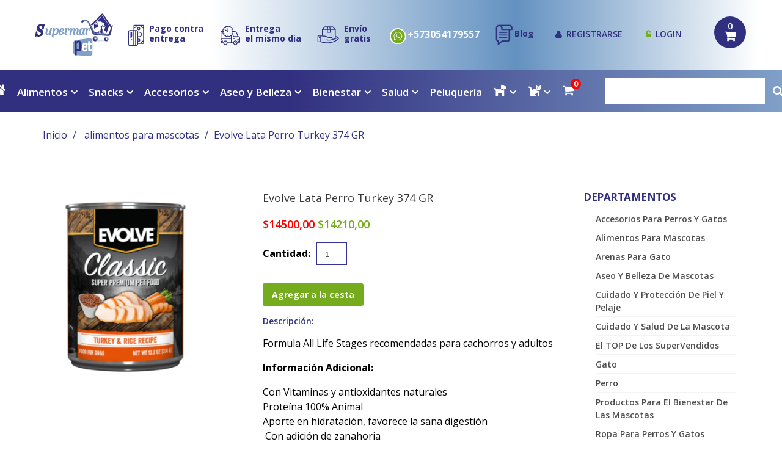

--- FILE ---
content_type: text/css
request_url: https://www.supermarpet.co/cdn/shop/t/2/assets/style.css?v=35320335552506511741698091717
body_size: 13458
content:
/** Shopify CDN: Minification failed

Line 3822:0 Unexpected "}"
Line 4219:4 Expected identifier but found "<!--"
Line 4219:28 Expected identifier but found "-->"

**/
/********************************************************************************************************

1. CSS RESET

2. VARIABLES
2.1 COLOR VARIABLES
2.2 CSS3 TRANSITIONS

3. GLOBAL THEME STYLES

4. TYPOGRAPHY
4.1 HEADINGS
4.2 PARAGRAPHS & LISTS
4.3 LINKS
4.4 PRODUCT ATTRIBUTES (name, description, price)
4.5 RTE

5. FORMS & COMPONENTS
5.1 FORMS
5.2 ALERTS
5.3 BUTTONS

6. GLOBAL PAGE LAYOUT

7. MAIN PAGE
7.1 HEADER
7.2 MEGAMENU
7.3 NIVOSLIDER
7.4 SHOWCASE
7.5 MAIN PRODUCT LISTING
7.6 OTHER HOMEPAGE BLOCKS
7.7 FOOTER

8. COLLECTION PAGES
8.1 BREADCRUMBS
8.2 DESCRIPTIONS & TAGS
8.3 PRODUCTS SORTING
8.4 COLLECTION LISTING
8.5 PAGINATION

9. SIDEBAR WIDGETS
9.1 LINKS LIST
9.2 SIDEBAR PRODUCT LISTING

10. SEARCH RESULTS PAGE

11. PRODUCT PAGE
11.1 PRODUCT IMAGES
11.2 PRODUCT INFO
11.3 PRODUCT PAGINATION
11.4 RELATED PRODUCTS

12. BLOG
12.1 POSTS LISTING
12.2 SINGLE POST

13. CUSTOMER PAGES
13.1 LOG IN
13.2 ACCOUNT
13.3 ADDRESSES
13.4 ORDERS

14. CART PAGE
14.1 CART PRODUCTS
14.2 GUEST CHECKOUT

15. CONTACTS PAGE

16. PAGE 404

********************************************************************************************************/



/********************************************************************************************************
                           1. CSS RESET
********************************************************************************************************/

html, body, div, span, applet, object, iframe, h1, h2, h3, h4, h5, h6, p, blockquote, pre, a, abbr, acronym, address, big, cite, code, 
del, dfn, em, font, img, ins, kbd, q, s, samp, small, strike, strong, sub, sup, tt, var, b, u, i, center, dl, dt, dd, ol, ul, li, 
fieldset, form, label, legend, table, caption, tbody, tfoot, thead, tr, th, td, input, textarea, button
{
	margin: 0;
	padding: 0;
	border: 0;
	outline: none !important;
	vertical-align: top;
	background: transparent;
	font-weight: normal;
	line-height: 1.5em;
}

ol, ul {
	list-style:none;
}
a, span {
	vertical-align:baseline;
	line-height:inherit;
	font-weight:inherit;
}
b, strong {
	font-weight: bold;
	vertical-align:baseline;
}
i, dfn {
	font-style: italic;
}

img {
	max-width: 100%;
}



/********************************************************************************************************
                           2. VARIABLES
********************************************************************************************************/


/* 2.1 COLOR VARIABLES */

/* COLOR SHADES CONVERTER */




















































































































/*#5cc3cd*/









































/*#ffc21b*/






































/*#E44464*/



/* 2.2 CSS3 TRANSITIONS */









/********************************************************************************************************
                  3. GLOBAL THEME STYLES
********************************************************************************************************/

/* hiding placeholder text on focus in webkit, thanks to http://www.kolodvor.net/2012/03/23/webkit-placeholder-attribute-behavior */
input:focus::-webkit-input-placeholder,
textarea:focus::-webkit-input-placeholder {
	color: transparent;
}


/* clearfix - nicolasgallagher.com/micro-clearfix-hack/ */
.clearfix {
	zoom: 1;
}

.clearfix:before,
.clearfix:after {
	content: "";
	display: table;
}

.clearfix:after {
	clear: both;
}


/* utility classes: hidden, float left, float right, etc. */
.hidden,
.visuallyhidden {
	display: none;
}
 
.left {
	float: left;
}
.right {
	float: right;
}


/* addthis styles */
.addthis_toolbox {
	margin: 15px 0 0 0;
	border-top: 1px solid #333399;
}
.addthis_toolbox > a {
	margin: 15px 15px 0 0 !important;
	padding: 0 !important;
}
.addthis_toolbox .at300b {
	height: 21px;
}

.addthis_button_tweet {
	width: 79px;
}

#_atssh {
	height: 0 !important;
	margin: 0 !important;
	padding: 0 !important;
	font-size: 0 !important;
	line-height: 0 !important;
}


/* jquery.formstyler styles for selects */
.jq-selectbox {
	display: block;
	z-index: 1000 !important;
	cursor: pointer;
}
.jq-selectbox.opened {
}
.jq-selectbox.focused {
}

.jq-selectbox__select {
}

.jq-selectbox__select-text {
	width: 100%;
	display: block;
	overflow: hidden;
	text-overflow: ellipsis;
	white-space: nowrap;
}
.jq-selectbox__trigger i {
	position: absolute;
	top: 0;
	right: 0;
	
-webkit-transition: .3s ease-in-out;
	   -moz-transition: .3s ease-in-out;
	    -ms-transition: .3s ease-in-out;
	     -o-transition: .3s ease-in-out;
	        transition: .3s ease-in-out;
	
}
.jq-selectbox__dropdown {
	width: 100%;
	
-webkit-transition: .3s ease-in-out;
	   -moz-transition: .3s ease-in-out;
	    -ms-transition: .3s ease-in-out;
	     -o-transition: .3s ease-in-out;
	        transition: .3s ease-in-out;
	
}

.jq-selectbox.opened .jq-selectbox__trigger i {
	-webkit-transform: rotate(180deg);
	   -moz-transform: rotate(180deg);
	    -ms-transform: rotate(180deg);
	     -o-transform: rotate(180deg);
	        transform: rotate(180deg);
	}


/* misc */
#at15s {
	z-index: 999 !important;
}

#habla_window_div {
	-webkit-backface-visibility: hidden;
	-webkit-transform: translateZ(0);
}


/* hex2rgb color converter */



















/* PAGE PRELOADER */
#page_preloader {
	width: 100%;
	height: 100%;
	background: url(//www.supermarpet.co/cdn/shop/t/2/assets/bx_loader.gif?v=48914817761367347031567474103) 50% 50% no-repeat #ffffff;
	position: fixed;
	left: 0;
	top: 0;
	z-index: 1000;
}


/* ADD TO CART MESSAGE */
.cart_popup {
	width: 100%;
	height: 86px;
	font-size: 25px;
	line-height: 85px;
	color: #fff;
	text-align: center;
	position: fixed;
	left: 0;
	top: 0;
	z-index: 1000;
	background: rgba(49,48,128,.7);
	display: none;
}
.top_pad .cart_popup {
	top: 50px !important;
}


/* COOKIES POLICY MESSAGE */
.cookies_container {
	min-height: 60px;
	background: #191919;
	display: none;
	}

.cookies_container p {
	display: inline-block;
	margin: 0;
	font-size: 17px;
	line-height: 60px;
	color: #888;
}
.cookies_container p b {
	vertical-align: baseline;
	color: #fff;
}

.cookies_container .cookie_btn {
	height: 40px;
	display: inline-block;
	margin: 10px 0 10px 6px;
	padding: 0 20px;
	border-width: 1px;
	border-style: solid;
	font-weight: bold;
	font-size: 17px;
	line-height: 38px;
	color: #fff;
	-webkit-border-radius: 4px;
	   -moz-border-radius: 4px;
	        border-radius: 4px;
	

-webkit-transition: .3s ease-in-out;
	   -moz-transition: .3s ease-in-out;
	    -ms-transition: .3s ease-in-out;
	     -o-transition: .3s ease-in-out;
	        transition: .3s ease-in-out;
	
}
.cookies_container .cookie_ok {
	margin: 10px 0 10px 20px;
	background: #18a439;
	border-color: #18a439;
}
.cookies_container .cookie_no {
	border-color: #585858;
}

.cookies_container .cookie_btn:hover {
	background: #585858;
	border-color: #585858;
}



/* NEWSLETTER POPUP */
#newsletter_popup__wrap {
}
#newsletter_popup__wrap .fancybox-skin {
	padding: 30px !important;
}
#newsletter_popup__wrap .fancybox-close {
}

#newsletter_popup h4 {
	font-weight: bold;
	font-size: 15px;
	text-align: center;
	text-transform: uppercase;
}
#newsletter_popup form {
	margin: 30px 0 0 0;
	position: relative;
}
#newsletter_popup input[type=email] {
	width: 250px;
	height: 35px;
}
#newsletter_popup .btn {
	height: 35px;
}

#newsletter_popup .newsletter_off__wrap {
	margin: 30px 0 0 0;
	text-align: center;
}
#newsletter_popup .newsletter_off__wrap .btn {
	height: auto;
	font-size: 11px;
}

#newsletter_popup .newsletter_error {
	margin: 0;
	font-weight: bold;
	font-size: 11px;
	color: #f00;
	position: absolute;
	left: 0;
	top: 41px;
}
#newsletter_popup .newsletter_success {
	font-weight: bold;
	color: #119000;
	text-align: center;
}



/* GOOGLE MAPS */
#google_map,
#google_map iframe {
	width: 100% !important;
	height: 300px !important;
	background: #e7e7e6;
}

#google_map img {
	max-width: none !important;
}



/********************************************************************************************************
                           4. TYPOGRAPHY
********************************************************************************************************/

body {
	font: normal 16px "Open Sans";
	color: #ffffff;
}


/* 4.1 HEADINGS */
h1,
h2,
h3,
h4,
h5,
h6 {
	margin: 15px 0;
	font: 600 22px "Open Sans";
	color: #313080;
	text-transform: uppercase;
}

h2,
h3,
h4 {
	font-size: 16px;
}

h5,
h6 {
	font-size: 14px;
}

.page_heading {
	margin: 0;
	text-align: center;
	font-size: 22px;
}
.page_heading a {
	float: right;
}



/* 4.2 PARAGRAPHS & LISTS */
p {
	margin: 15px 0;
	padding: 0;
	line-height: 1.62em;
}

.column_center ul {
	list-style-type: square;
	list-style-position: inside;
}
.column_center ol {
	list-style-type: decimal;
	list-style-position: inside;
}



/* 4.3 LINKS */
a {
	color: #1c5565;
	text-decoration: none;
	-webkit-transition: background .3s ease-in-out, border-color .3s ease-in-out, color .3s ease-in-out, box-shadow .3s ease-in-out;
	        transition: background .3s ease-in-out, border-color .3s ease-in-out, color .3s ease-in-out, box-shadow .3s ease-in-out;
}

a:hover,
a:active {
	color: #5dc3cd;
}



/* 4.4 PRODUCT ATTRIBUTES (name, description, price) */
.product_name {
	font-size: 18px;
	color: #383838;
}
.product_name a {
	color: #383838;
	
-webkit-transition: .3s ease-in-out;
	   -moz-transition: .3s ease-in-out;
	    -ms-transition: .3s ease-in-out;
	     -o-transition: .3s ease-in-out;
	        transition: .3s ease-in-out;
	
}
.product_name a:hover {
	color: #75ac1d;
}


.product_desc {
	font-size: 11px;
	color: #80a0c8;
}


.money {
	color: #75ac1d;
}
.compare-at-price {
	text-decoration: line-through;
}



/* 4.5 RTE */
.rte {
	margin-top: 15px;
	margin-bottom: 15px;
	color: inherit;
}
.rte a {
	color: inherit;
	text-decoration: underline;
}
.rte a:hover {
	text-decoration: none;
}
.rte h1 {
	font-size: 19px;
}
.rte h2 {
	font-size: 17px;
}
.rte h3 {
	font-size: 16px;
}
.rte h4 {
	font-size: 14px;
}
.rte h5 {
	font-size: 13px;
}
.rte h6 {
	font-size: 12px;
}

.rte img {
	margin-top: 15px;
	margin-bottom: 15px;
}



/********************************************************************************************************
                           5. FORMS & COMPONENTS
********************************************************************************************************/

/* 5.1 FORMS */
label {
	font-weight: bold;
	font-size: ;
}

select,
select.form-control,
textarea,
textarea.form-control,
input[type="text"],
input[type="email"],
input[type="number"],
input[type="password"],
input[type="telephone"] {
	padding: 6px;
	border:1px solid #333399;
	font: normal 13px 'Arial';
	color: ;
	-webkit-box-sizing: border-box;
	   -moz-box-sizing: border-box;
	        box-sizing: border-box;
	border-radius: 0;
	box-shadow: none;
}
input[type="text"],
input[type="email"],
input[type="number"],
input[type="password"],
input[type="telephone"] {
	height:34px;
	line-height:18px;
	padding:7px;
}

select,
select.form-control {
	padding: 8px 3px;
}

textarea,
textarea.form-control {
	min-width: 100%;
	max-width: 100%;
}

select:focus,
select.form-control:focus,
textarea:focus,
textarea.form-control:focus,
input[type="text"]:focus,
input[type="email"]:focus,
input[type="number"]:focus,
input[type="password"]:focus,
input[type="telephone"]:focus {
	border-color: #fff;
	
}


.form-group {
	vertical-align: top !important;
	margin-top: 15px;
	margin-bottom: 0;
}

.form-horizontal label {
	padding-top: 0 !important;
	text-align: right;
	line-height: 34px;
}
.form-horizontal select {
	width: 100%;
}

.action_bottom span.note {
	margin-left: 5px;
}
.action_bottom span.note a {
	margin-left: 5px;
}



/* 5.2 ALERTS */
.alert {
	margin: 15px 0;
	-webkit-border-radius: 0;
	   -moz-border-radius: 0;
	        border-radius: 0;
}

.alert > p,
.alert > ul,
.alert > ol {
	list-style-type: none;
	margin: 0;
}

.alert > p + p,
.alert > ul + ul {
	margin: 10px 0 0 0;
}



/* 5.3 BUTTONS */
.btn,
.btn:focus,
.btn a,
.btn-info,
.btn-primary {
	padding: 5px 17px;
	font-size: 14px;
	font-weight: 700;
	text-transform: none;
	border-radius: 3px !important;
	background: #1c5565;
	border: none !important;
	color: #ffffff;
	box-shadow: none !important;
	
-webkit-transition: .3s ease-in-out;
	   -moz-transition: .3s ease-in-out;
	    -ms-transition: .3s ease-in-out;
	     -o-transition: .3s ease-in-out;
	        transition: .3s ease-in-out;
	
}

.btn a {
	padding: 0 !important;
	border: none !important;
}

.btn:hover,
.btn:hover a,
.btn-info:hover,
.btn-primary:hover {
	color: #ffffff;
	background: #313080;
	border: none !important;
}

.btn-cart,
.btn-cart:focus {
	padding: 10px 16px;
	background: #75ac1d;
}

.btn-alt,
.btn-alt a {
	background: #313080 !important;
	border-color: #313080 !important;
}

.btn-alt:hover,
.btn-alt:hover a {
	background: #333399 !important;
	border-color: #333399 !important;
}



/********************************************************************************************************
                           6. GLOBAL PAGE LAYOUT
********************************************************************************************************/

html, body {
	height: 100%;
}

#wrapper1 {
	position: relative;
	z-index: 1;
	background:  #ffffff;
	}
#wrapper2 {
	overflow: hidden;
}

.container {
	padding: 0;
}


/* outdated browsers notification */
.old_browsers a {
	display: block;
	padding: 20px 0;
	background: #ffa200;
	font-size: 20px;
	color: #fff;
	text-align: center;
	text-decoration: none;
	text-shadow: 1px 1px 0 rgba(0, 0, 0, .3);
    -webkit-transition: color .4s ease-in-out;
    transition: color .4s ease-in-out;
}
.old_browsers a i {
	margin: 0 5px 0 0;
	font-size: 30px;
	color: #e90b00;
	text-shadow: 1px 1px 0 rgba(255, 255, 255, .5);
}
.old_browsers a:hover {
	color: #e90b00;
}




/********************************************************************************************************
                           7. MAIN PAGE
********************************************************************************************************/

/* 7.1 HEADER */
#header {
	margin-bottom: 29px;
}


header #logo {
	float: left;
	margin-top: 25px;
	position: relative;
}
header .logo a {
	position: relative;
	/* padding-left: 61px;*/
	display: inline-block;
	font-family: Damion;
}
header .logo b {
	font-weight: normal;
	font-size: 60px;
	line-height: 1em;
	color: #313080;
}
header .logo b span {
	text-transform: capitalize;
}
header .logo b .wrap-1 {
	color: #313080;
}
header .logo b .wrap-2 {
	color: #1c5565;
}
header .logo img {
	position: absolute;
	left: 1px;
	top: 2px;
}

.header_user {
	float: right;
	margin: 45px 53px 0 0;
}
.header_user li {
	font-size: 14px;
	font-weight: 600;
	text-transform: uppercase;
	display: inline-block;
}
.header_user li a {
	color: #313080;
}
.header_user li a:hover {
	color: #1c5565;
}
.header_user li a:before {
	padding-right: 8px;
	content: "\f007";
	font-family: FontAwesome;
	font-size: 13px;
	color: #1c5565;
}
.header_user li + li {
	margin-left: 34px;
}
.header_user li + li a:before {
	color: #75ac1d;
}

#customer_login_link:before {
	content: "\f13e";
}
#customer_logout_link:before {
	content: "\f023";
}


.header_currency {
	float: right;
	display: inline-block;
	margin: 45px 35px 0 4px;
	text-align: left;
	font-size: 14px;
	position: relative;
	z-index: 1000;
}
.header_currency label {
	font-weight: 400;
	color: #313080;
}
.header_currency select {
	width: 0 !important;
	height: 0 !important;
	overflow: hidden !important;
}
.header_currency .jq-selectbox {
	width: 60px;
}
.header_currency .jq-selectbox__select {
	padding: 0 15px 0 5px;
}
.header_currency .jq-selectbox__select-text {
	font-weight: 600;
	color: #313080;
}
.header_currency .jq-selectbox__trigger i {
	right: 5px;
	top: 3px;
}

.header_currency .jq-selectbox__dropdown {
	width: 100% !important;
	background: #ffffff;
	border: 1px solid #333399;
	top: 24px !important;
}
.header_currency .jq-selectbox__dropdown ul {
	text-align: center;
}

.header_currency .jq-selectbox__dropdown ul li:hover,
.header_currency .jq-selectbox__dropdown ul li.sel {
	color: #ffffff;
	background: #1c5565;
}


.header_cart {
	float: right;
	margin: 27px 4px 0 0;
}
.header_cart a {
	display: inline-block;
	text-align: center;
	min-width: 52px;
	height: 52px;
	padding: 3px;
	border-radius: 50%;
	background: #75ac1d;
	color: #ffffff;
	
-webkit-transition: .3s ease-in-out;
	   -moz-transition: .3s ease-in-out;
	    -ms-transition: .3s ease-in-out;
	     -o-transition: .3s ease-in-out;
	        transition: .3s ease-in-out;
	
}
.header_cart a i {
	display: block;
	margin-top: -5px;
	font-size: 20px;
}
.header_cart a span.count {
	font-size: 15px;
	font-weight: 600;
}
.header_cart a:hover {
	background: #333399;
}


.header_search {
	float:right;
	margin-top:-47px;
}
.header_search form {
	position:relative;
	border:1px solid rgba(255,255,255,.4);
	width:305px;
	padding-right:42px;
}
.header_search #search-field {
	border:none;
	height:42px;
	width:100%;
	padding-top:6px;
	padding-bottom:6px;
	-webkit-box-shadow: none !important;
	-moz-box-shadow: none !important;
	box-shadow: none !important;
	color: #ffffff;
}
.header_search #search-submit {
	position:absolute;
	right:0px;
	top:0px;
	bottom:0px;
	font-size:18px;
	vertical-align: middle;
	width:42px;
	color:#ffffff;
	
-webkit-transition: .5s ease-in-out;
	   -moz-transition: .5s ease-in-out;
	    -ms-transition: .5s ease-in-out;
	     -o-transition: .5s ease-in-out;
	        transition: .5s ease-in-out;
	 
}
.header_search #search-submit i {
	line-height: 42px;
}
.header_search #search-submit:hover {
	background: rgba(255,255,255,.2);
	color:#fff587;
}


.header_isStuck__wr {
	padding-top: 16px;
	padding-bottom: 17px;
	background: #9e4225;
}
.header_isStuck {
	z-index: 999;
	background: #9e4225;
}



/* 7.2 MEGAMENU */
#megamenu {
	float: left;
	padding-top: 3px;
}
#megamenu .container {
	position: relative;
}

.sf-menu > li {
	float: left;
}
.sf-menu > li > a {
	display: block;
	margin: 0 28px 0 0;
	line-height: 46px;
	position: relative;
	font-size: 20px;
	font-weight: 600;
	color: #ffffff;
}

.sf-menu > li.sfHover > a,
.sf-menu > li > a:hover,
.sf-menu > li > a.active {
	color: #fff587;
}

.sf-menu > li > a.sf-with-ul:before {
	content: "";
	left: 50%;
	bottom: -18px;
	position: absolute;
	border: 8px solid;
	border-color: transparent transparent transparent transparent;
	transition: all .3s 0s ease-in-out;
}

.sf-menu > li.sfHover > a.sf-with-ul:before,
.sf-menu > li > a.sf-with-ul:hover:before {
	transition: all .3s .3s ease-in-out;
	border-color: transparent transparent #75d036 transparent ;
}

.sf-menu > li > a.sf-with-ul:after {
	content: "\f107";
	padding-left: 5px;
	font-family: FontAwesome;
}

.sf-menu .menu_badge {
	position: absolute;
	text-transform: none;
	right: 0px;
	top: -8px;
	display: block;
	padding: 3px 5px 4px;
	border-radius: 2px 2px 2px 0px;
	line-height: 1em;
	background: #fff587;
	font-size:9px;
	color: #313080;
}
.sf-menu .menu_badge:before {
	width: 0;
	height: 0;
	content: "";
	position: absolute;
	bottom: -3px;
	left: 0;
	border: 2px solid;
	border-color: #fff587 transparent transparent  #fff587;
}

.sf-menu > li > ul {
	width: 100%;
	position: absolute;
	left: 0;
	top: 64px;
	border-top: 7px solid #75d036;
	background: #ffffff;
	display: none;
	-webkit-box-shadow: 0 1px 5px rgba(0,0,0,0.25);
	-moz-box-shadow: 0 1px 5px rgba(0,0,0,0.25);
	box-shadow: 0 1px 5px rgba(0,0,0,0.25);
}
.megamenu_mobile .level_1 {
	border-top: 7px solid #75d036;
}
.sf-menu .submenu {
	padding: 47px 42px;
}

.sf-menu .submenu.container {
	border: 1px solid #333399;
	background: #ffffff;
}

.sf-menu .submenu h3 a {
	color: #313080;
}
.sf-menu .submenu h3 {
	font-size: 16px;
	text-transform: none;
	margin-bottom: 12px;
}
.sf-menu .submenu a:hover {
	color: #1c5565;
}
.sf-menu .submenu ul li + li {
	margin-top: 2px;
}

.submenu_title {
	font-size: 13px;
	font-weight: 700;
	margin: 0 0 25px;
}

.sf-menu .submenu .megamenu_row {
	margin: 0px -30px 0px;
}
.sf-menu .submenu .item_wr {
	padding: 0 30px;
}
.sf-menu .submenu .btn {
	margin-top: 17px;
	font-weight: bold;
	color: #ffffff;
	background: #313080;
}


.banner_type1 {
	margin: 21px 0 10px;
	padding-bottom: 14px;
	border: 8px solid #4141a7;
}
.banner_type1 .logo {
	float: left;
	margin: 14px 32px 0 14px;
	position: relative;
	border-right: 1px solid #333399;
}
.banner_type1 .logo a {
	position: relative;
	display: inline-block;
	padding: 14px 40px 20px 6px;
	font-family: Damion;
}
.banner_type1 .logo b {
	font-weight: normal;
	font-size: 42px;
	line-height: 1em;
	color: #313080;
}
.banner_type1 .logo b span {
	text-transform: capitalize;
}
.banner_type1 .logo b .wrap-1 {
	color: #313080;
}
.banner_type1 .logo b .wrap-2 {
	color: #1c5565;
}
.banner_type1 .logo img {
	max-width: 38px;
}
.banner_type1 p {
	margin-top: 26px;
}


.banner_type2 .banner_img {
	float: right;
	max-width: 155px;
}
.banner_type2 .banner_text {
	padding-top: 24px;
}
.banner_type2 a {
	display: block;
}
.banner_type2 .banner_text h4 {
	padding: 15px 20px 28px;
	text-transform: none;
	font-size: 23px;
	color: #ff728e;
	border: 7px solid #4141a7;
	
-webkit-transition: .3s ease-in-out;
	   -moz-transition: .3s ease-in-out;
	    -ms-transition: .3s ease-in-out;
	     -o-transition: .3s ease-in-out;
	        transition: .3s ease-in-out;
	
}
.banner_type2 h4 span {
	display: block;
	color: #313080}
.banner_type2 + .banner_type2 h4 {
	padding-top: 20px;
	font-size: 19px;
	color: #8b426c;
}
.banner_type2 + .banner_type2 h4 span {
	color: #313080;
}

.banner_type2 a:hover .banner_text h4 {
	border-color: #1c5565;
}

.banner_type3 {
	background: #313080;
}
.banner_type3 a {
	display: block;
	background: #313080;
	
-webkit-transition: .3s ease-in-out;
	   -moz-transition: .3s ease-in-out;
	    -ms-transition: .3s ease-in-out;
	     -o-transition: .3s ease-in-out;
	        transition: .3s ease-in-out;
	
}
.banner_type3 .circle {
	position: relative;
	z-index: 1;
	width: 153px;
	height: 153px;
	margin: -66px auto -68px;
	text-align: center;
	padding-top: 20px;
	font-size: 45px;
	font-weight: bold;
	border-radius: 50%;
	color:#fff587;
	background: #313080;
	
-webkit-transition: .3s ease-in-out;
	   -moz-transition: .3s ease-in-out;
	    -ms-transition: .3s ease-in-out;
	     -o-transition: .3s ease-in-out;
	        transition: .3s ease-in-out;
	
}
.banner_type3 h4 {
	position: relative;
	z-index: 1;
	padding: 0 20px 25px;
	margin: 0;
	text-align: center;
	font-size: 34px;
	font-family: 'Open Sans Condensed', sans-serif;
	text-transform: uppercase;
	font-weight: 700;
	color: #ffffff;
}
.banner_type3 h4 span {
	display: block;
	font-size: 20px;
	color: #fff587;
}
.banner_type3 a:hover,
.banner_type3 a:hover .circle {
	background: #333399;
}


.banner_type4 {
	position: relative;
}
.banner_type4 a {
	display: block;
	background: #313080;
}
.banner_type4 a img {
	opacity: 1;
	width: 100%;
	
-webkit-transition: .3s ease-in-out;
	   -moz-transition: .3s ease-in-out;
	    -ms-transition: .3s ease-in-out;
	     -o-transition: .3s ease-in-out;
	        transition: .3s ease-in-out;
	
}
.banner_type4__ins {
	position: absolute;
	top: 50%;
	left: 44%;
	right: 10px;
	text-align: left;
	padding-bottom: 12px;
	padding: 0 30px;
    -webkit-transform: translate(0,-50%);
    -moz-transform: translate(0,-50%);
    -ms-transform: translate(0,-50%);
    transform: translate(0,-50%);
}
.banner_type4 .banner_type4__ins h3 {
	font-weight: 700;
	font-size: 35px;
	line-height: 1em;
	padding-bottom: 10px;
	color: #fff587;
}
.banner_type4 .banner_type4__ins h3 span {
	display: block;
	font-size: 30px;
	color: #ffffff;
}
.banner_type4 + .banner_type4 .banner_type4__ins {
	left: 30px;
	right: 30%;
}
.banner_type4 a:hover img {
	opacity: .6;
}


/* 2: CATALOG */

.submenu_2 {
	
}
.submenu_2 .megamenu_row .submenu2_lists {
	width: 69%;
}
.submenu_2 .megamenu_row .megamenu_banner_wr {
	width: 29%;
	margin-top: -20px;
	padding-left: 0;
}
.submenu_2 h4 {
	margin: 0;
	font-size: 14px;
	text-transform: uppercase;
}
.submenu_2 h4 a {
	font-weight: bold;
	font-size: 13px;
	color: #313080;
}
.submenu_2 h4 a:hover {
	color: #1c5565;
}

.submenu_2 ul {
	margin: 8px 0 0 0;
}
.submenu_2 ul li a {
	font-size: 12px;
	display: block;
	width: 100%;
	overflow: hidden;
	white-space: nowrap;
	font-weight: 600;
	text-transform: uppercase;
	text-overflow:ellipsis;
}
.sf-menu .submenu_2 ul li a:hover {
	color: #313080;
}
.submenu_2 .btn {
	margin: 10px 0 0 0;
}



/* 3: BLOG */
.megamenu_item_3 .submenu_title {
	margin-bottom: 19px;
}
.megamenu_item_3 .blog_img {
	text-align: center;
	margin: 24px 0;
}
.megamenu_item_3 .blog_img img {
	text-align: center !important;
	margin: 0 !important;
}
.sf-menu .submenu .megamenu_blog_col2 {
	padding: 0 30px 0 0;
	margin-top: -32px;
}



/* 4: SALE */
.megamenu_item_4 .submenu .megamenu_row {
	margin-top: 25px;
}
.megamenu_item_4 .submenu {
	padding: 47px 42px;
}
.megamenu_item_4 .item_wr {
	padding: 0 30px;
	text-align: center;
}
.megamenu_item_4 .product_img {
	position: relative;
	border: 8px solid #4141a7;
	
-webkit-transition: .3s ease-in-out;
	   -moz-transition: .3s ease-in-out;
	    -ms-transition: .3s ease-in-out;
	     -o-transition: .3s ease-in-out;
	        transition: .3s ease-in-out;
	
}
.megamenu_item_4 .product_img:hover {
	border-color: #333399;
}
.megamenu_item_4 .product_img a {
	display: block;
	padding: 15px 23px;
}
.megamenu_item_4 .product_name {
	margin-top: 27px;
}
.megamenu_item_4 .product_name a {
	font-size: 18px;
	color: #313080;
}
.megamenu_item_4 .product_desc {
	text-transform: uppercase;
	margin-top: 6px;
}
.megamenu_item_4 .product_price {
	top: -7px !important;
	left: -7px !important;
	right: -7px !important;
}



/* STICK UP MENU STYLES */
.header_isStuck.isStuck {
	width: 100%;
	left: 0;
	top: 0;
	-webkit-backface-visibility: hidden;
	-webkit-transform: translateZ(0);
}
.header_isStuck.isStuck .menu_badge {
	display: none;
}
.header_isStuck.isStuck .sf-menu > li > ul {
	top: 47px;
}
.header_isStuck.isStuck .sf-menu > li > a.sf-with-ul:before {
 	bottom:0px; 
}



/* 7.3 NIVOSLIDER */
.nivoSlider {
	width: 100%;
	height: auto;
	overflow: hidden;
	position: relative;
}
.nivoSlider img {
	max-width: none;
	position: absolute;
	top: 0;
	left: 0;
}
.nivo-main-image {
	width: 100% !important;
	display: block !important;
	position: relative !important;
}

.nivoSlider a.nivo-imageLink {
	width: 100%;
	height: 100%;
	margin: 0;
	padding: 0;
	border: 0;
	z-index: 6;
	position: absolute;
	left: 0;
	top: 0;
	display: none;
	filter: alpha(opacity=0);
	opacity: 0;
}

.nivo-slice {
	height: 100%;
	display: block;
	position: absolute;
	top: 0;
	z-index: 5;
}

.nivo-box {
	display: block;
	overflow: hidden;
	position: absolute;
	z-index: 5;
}
.nivo-box img {
	display: block;
}

.nivoSlider > a,
.nivoSlider > img,
.caption_hidden {
	display: none;
}


.slider_wrap {
	height: 100%;
	position: relative;
	z-index: 1;
}

.nivo-caption {
	position: absolute;
	left: 0;
	top: 0;
	z-index: 8;
	display: none;
}

.slider_controls {
	max-width:1170px;
	margin:0 auto;
	width: 100%;
	font-size: 0;
	text-align: left;
	position: absolute;
	left: 0;
	right: 0;
	bottom: 0px;
	z-index: 10;
}
.slider_controls .container {
	width: auto;
	display: inline-block;
	padding: 20px 32px 17px;
	color: #75ac1d;
	background: #ffffff;
}

.slider_controls a {
	display: inline-block;
	vertical-align: top;
	color: #75ac1d;
	cursor: pointer;
}
.slider_controls a ~ a {
	margin: 0 0 0 10px;
}
.slider_controls a span {
	display: none;
}
.slider_controls a:before {
	content: '\f111';
	display: block;
	font: 11px 'FontAwesome';
}

.slider_controls a:hover {
	color: #1c5565;
}
.slider_controls a.active {
	color: #1c5565;
	cursor: default;
}

.slider_banner__wrapper {
	position: relative;
	z-index: 20;
}
.slider_banner {
	position: absolute;
	right: 0;
	top: 0;
	text-align: center;
}
.slider_banner a {
	display: block;
	background: #02b1e1;
}
.slider_banner img {
	display: block;
}
.slider_banner__ins {
	position: relative;
	z-index: 1;
	padding:0 10px 23px;
}
                
.slider_banner__price {
	display: block;
	text-align: center;
	max-width: 155px;
	margin: 0px auto -70px;
	margin-top:-66px;
	min-height:155px;
	position: relative;
	padding-top: 42px;
	border-radius: 50%;
	font-weight: 700;
	font-size: 45px;
	z-index: -1;
	color: #fff587;
	background: #02b1e1;
	
-webkit-transition: .3s ease-in-out;
	   -moz-transition: .3s ease-in-out;
	    -ms-transition: .3s ease-in-out;
	     -o-transition: .3s ease-in-out;
	        transition: .3s ease-in-out;
	
}
.slider_banner__ins h3 {
	margin: 0 0 4px;
	font-size: 34px;
	color: #ffffff;
	font-family: 'Open Sans Condensed', sans-serif;
}
.link {
	font-family: 'Open Sans Condensed', sans-serif;
	text-transform: uppercase;
	font-size: 20px;
	font-weight: 700;
	color: #fff587;
}
.slider_banner a:hover,
.slider_banner a:hover .slider_banner__price {
	background: #1c5565;
}



/* 7.4 SHOWCASE */
#showcase {
	padding-bottom: 53px;
  	margin-top: 34px;
}
.custom_showcase {
}
.custom_showcase a {
	display: block;
	position: relative;
	z-index: 1;
}

.showcase_right {
	padding: 0 0 10px 10px;
}

.custom_showcase__1 a {
	background: rgba(0,0,0,0);
}
.custom_showcase__2 a {
	background: rgba(0,0,0,0);
}
.custom_showcase__3 a {
	background: rgba(0,0,0,0);
}

.custom_showcase a .btn {
	background: #ffffff;
	
-webkit-transition: .3s ease-in-out;
	   -moz-transition: .3s ease-in-out;
	    -ms-transition: .3s ease-in-out;
	     -o-transition: .3s ease-in-out;
	        transition: .3s ease-in-out;
	
	
}
.custom_showcase__1 a .btn {
	color: rgba(0,0,0,0);
}
.custom_showcase__2 a .btn {
	color: rgba(0,0,0,0);
}
.custom_showcase__3 a .btn {
	color: rgba(0,0,0,0);
}


.custom_showcase_img {
	text-align: right;
	overflow: hidden;
	width: 147px;
	float: left;
	margin-right: 10px;
	max-height:151px;
}
.custom_showcase_img img {
	max-width: auto;
	float: right;
	max-width: 500px;
}
.custom_showcase h3 {
	text-transform: none;
	font-size: 35px;
	line-height: 1em;
	font-weight: 700;
	color: #fff587;
}
.custom_showcase h3 span {
	display: block;
	font-weight: 700;
	text-transform: none;
	font-size: 30px;
	color: #ffffff;
}
/*
.custom_showcase a:before {
	opacity: .4;
	z-index: -1;
	position: absolute;
	content: "";
	left: 51%;
	right: 51%;
	top: 51%;
	bottom: 51%;
	background: #313080;
	
-webkit-transition: .3s ease-in-out;
	   -moz-transition: .3s ease-in-out;
	    -ms-transition: .3s ease-in-out;
	     -o-transition: .3s ease-in-out;
	        transition: .3s ease-in-out;
	
}
.custom_showcase a:hover::before {
	left: 0;
	right: 0;
	top: 0;
	bottom: 0;
	-webkit-box-shadow: 10px 10px 7px -3px rgba(0, 0, 0, 0.7);
	-moz-box-shadow: 10px 10px 7px -3px rgba(0, 0, 0, 0.7);
	box-shadow: 10px 10px 7px -3px rgba(0, 0, 0, 0.7);
	}
.custom_showcase a .btn:hover {
	color: #ffffff;
	background: #1c5565;
}

*/
.custom_showcase a:hover{
	opacity: .6;
  	transition: opacity 0.6s;
}

/* 7.5 MAIN PRODUCT LISTING */
.product_listing_main .product_wrapper {
	padding: 47px 0 0 0;
}
.product .product_desc__long {display:none;}
.product_img__ins {
	display: block;
	position: relative;
}
.product_listing_main .product_img {
	margin-bottom: 25px;
}
.product .product_img a {
	display: block;
	position: relative;
	border: 8px solid #4141a7;
	
-webkit-transition: .3s ease-in-out;
	   -moz-transition: .3s ease-in-out;
	    -ms-transition: .3s ease-in-out;
	     -o-transition: .3s ease-in-out;
	        transition: .3s ease-in-out;
	
}
.product .product_img a:hover {
	border-color: #1c5565;
}
.product_listing_main .product_img {
	position: relative;
}
.product_listing_main .product_img a {
	padding: 5px 34px;
}
.product_listing_main .product_img img {
	background-color: #ffffff;
	position: relative;
	z-index: 1;
}
.product_listing_main .product_img .img__2 {
	position: absolute;
	left: 0;
	top: 0;
	z-index: 10;
	opacity: 0;
}
.product_listing_main .product_img .product_links {
	display: none;
}

.product_listing_main .product_img span.product_badge {
	font-weight: 700;
	display: block;
	padding: 5px 10px;
	position: absolute;
	bottom: -32px;
	z-index: 100;
}
.product_listing_main .product_img span.new {
	right: 0;
	text-align: center;
	color: #1c5565;
	left: 0;
}
.product_listing_main .product_img span.sale {
	color: #333399;
	right: 0;
}

.product_listing_main .product_info {
	text-align: center;
}

.product_listing_main .product_name {
	margin-bottom: 6px;
}

.product_listing_main .product_desc {
	font-size: 11px;
	text-transform: uppercase;
}

.product_listing_main .product_img .product_price,
.submenu_4 .product_img .product_price {
	position: absolute;
	top: 0;
	left: 0;
	right: 0;
	z-index: 10;
}
.product_listing_main .product_price .money,
.submenu_4 .product_price .money {
	font-family: Trebuchet MS;
	float: left;
	display: block;
	font-size: 18px;
	padding: 7px 10px;
	font-weight: 700;
	color: #ffffff;
	background: #333399;
	
-webkit-transition: .3s ease-in-out;
	   -moz-transition: .3s ease-in-out;
	    -ms-transition: .3s ease-in-out;
	     -o-transition: .3s ease-in-out;
	        transition: .3s ease-in-out;
	
}
.product_listing_main .product_info .product_price {
	display: none;
}

.product_listing_main .product_price .money_sale,
.submenu_4 .product_price .compare-at-price {
	float: right;
}
.product_listing_main .product_price .money_sale + .money,
.submenu_4 .product_price .compare-at-price + .money {
	background: #1c5565;
}

.product_listing_main .product_info .product_links {
	margin-top: 10px;
}
.product_listing_main .product_links {
}
.product_listing_main .product_links form {
	display: inline-block;
}

.product_listing_main .product_img a:hover .product_price .money,
.submenu_4 .product_img a:hover .product_price .money {
	background: #1c5565;
}



/* HOMEPAGE PRODUCT LISTING (CAROUSEL) */
.featured_products .bx-wrapper {
	max-width: 100% !important;
}
.featured_products .bx-wrapper + .bx-wrapper {
	margin-top: 18px;
}

.featured_products .bx-controls a {
	width: 30px;
	height: 30px;
	display: block;
	overflow: hidden;
	margin: -15px 0 0 0;
	text-align: center;
	position: absolute;
	top: 100%;
	z-index: 99;
	border-radius: 3px;
	background: #333399;
}
.featured_products .bx-controls a:hover {
	background: #1c5565;
}

.featured_products .bx-controls a:before {
	display: block;
	font: 17px/30px 'FontAwesome';
	color: #ffffff;
}

.featured_products .bx-prev:before {
	content: '\f104';
	padding: 0 1px 0 0;
}
.featured_products .bx-next:before {
	content: '\f105';
	padding: 0 0 0 1px;
}

.featured_products .bx-prev {
	left: -40px;
}
.featured_products .bx-next {
	right: -40px;
}

.product_homepage {
	width: 300px !important;
	margin: 0;
}
.product_homepage .product_img .product_links {
	display: block;
	text-align: center;
	position: absolute;
	left: 0;
	right: 0;
	bottom: 0;
	z-index: 100;
	opacity: 0;
	
-webkit-transition: .3s ease-in-out;
	   -moz-transition: .3s ease-in-out;
	    -ms-transition: .3s ease-in-out;
	     -o-transition: .3s ease-in-out;
	        transition: .3s ease-in-out;
	
}
.product_homepage:hover .product_img .product_links {
	opacity: 1;
}
.product_homepage .product_info .product_links form {
	display: none;
}



/* COLLECTION PRODUCT LISTING (GRID/LIST) */
.product_collection.product {
	margin-top: 15px;
}
.product_collection.item3_1 {
	clear: left;
}

.view_list {
	margin-top: 20px;
}
.view_list .product_collection.product {
	margin-top: 0;
}
.view_list.product_listing_main .product_wrapper {
	padding-top: 10px;
}
.view_list .product {
	width: 100%;
	float: none;
	overflow: hidden;
}
.view_list .product_img {
	width: 200px;
	float: left;
	margin-right: 15px;
}
.view_list .product_img a {
	padding: 5px;
}
.view_list .product_info {
	text-align: left;
}
.view_list .product_desc {
 	display:none !important; 
}
.view_list .product_desc__long {
	display: block !important;
}

.view_list.product_listing_main .product_img span.product_badge {
	bottom: -25px;
}



/*PRESENTATION BLOCK*/
.presentation_block__ins {
	margin-top: 81px;
	border-top: 1px solid #333399;
}
.presentation_block__right {
	margin: 53px 0;
	padding-top: 5px;
	overflow: hidden;
	padding-left: 27px;
	position: relative;
}
.presentation_block__right_inside {
	display: block;
	position: relative;
	padding: 14px 16px 16px;
	text-align: center;
	background:#313080;
	
-webkit-transition: .3s ease-in-out;
	   -moz-transition: .3s ease-in-out;
	    -ms-transition: .3s ease-in-out;
	     -o-transition: .3s ease-in-out;
	        transition: .3s ease-in-out;
	
}
.presentation_block__right_inside1 {
	display: block;
	padding: 108px 0;
	background:#313080 -moz-linear-gradient(90deg, #80a0c8 47%, transparent 47%) repeat scroll 0% 0% / 11.9% auto;
    background:#313080 -webkit-linear-gradient(90deg, #80a0c8 47%, transparent 47%) repeat scroll 0% 0% / 11.9% auto;
    background:#313080 -o-linear-gradient(90deg, #80a0c8 47%, transparent 47%) repeat scroll 0% 0% / 11.9% auto;
    background:#313080 -ms-linear-gradient(90deg,#80a0c8 47%,transparent 47%) repeat scroll 0% 0% / 11.9% auto;
    background:#313080 linear-gradient(90deg, #80a0c8 47%, transparent 47%) repeat scroll 0% 0% / 11.9% auto;
  
-webkit-transition: .3s ease-in-out;
	   -moz-transition: .3s ease-in-out;
	    -ms-transition: .3s ease-in-out;
	     -o-transition: .3s ease-in-out;
	        transition: .3s ease-in-out;
	
}



.presentation_block__right_inside2 {
	display: block;
	padding: 18px 0 22px;
	background:#313080;
	
-webkit-transition: .3s ease-in-out;
	   -moz-transition: .3s ease-in-out;
	    -ms-transition: .3s ease-in-out;
	     -o-transition: .3s ease-in-out;
	        transition: .3s ease-in-out;
	
}
.presentation_block .block_image {
	float: left;
	max-width: 66%;
}
.presentation_block__right h4 {
	margin: 0;
	font-size: 36px;
	font-weight: 400;
	font-family: 'Quicksand', sans-serif;
	color: #ffffff;
}
.presentation_block__right h4 img {
	margin: 11px 3px 0;
}
.presentation_block__right .text {
	display: block;
	margin-top: -4px;
	text-transform: uppercase;
	opacity: .6;
	font-size: 15px;
	letter-spacing: 3px;
	color: #ffffff;
}
.presentation_block__right:before {
	position: absolute;
	content: "";
	left: -27px;
	bottom: 50%;
	width: 0;
	height: 0;
	margin-bottom: -27px;
	border: 27px solid;
	border-color: transparent #313080 transparent transparent;
	
-webkit-transition: .3s ease-in-out;
	   -moz-transition: .3s ease-in-out;
	    -ms-transition: .3s ease-in-out;
	     -o-transition: .3s ease-in-out;
	        transition: .3s ease-in-out;
	
}

.presentation_block__right:hover:before {
	border-color: transparent #272676 transparent transparent;
}
.presentation_block__right_inside:hover,
.presentation_block__right_inside1:hover,
.presentation_block__right_inside2:hover {
	background-color: #272676;
}



/*CUSTOM BOTTOM*/
.custom_bottom {
	border-top: 1px solid #333399;
}
.custom_bottom .product_img__wr {
	overflow: hidden;
	max-width: 258px;
	float: left;
	padding-bottom: 55px;
	margin-top: 10px;
}
.custom_bottom .product_img {
	z-index: 1;
	position: relative;
	padding-top: 35px;
}
.custom_bottom .prod_inside {
	margin-top: 65px;
	overflow: hidden;
}
.custom_bottom .block_title {
	margin: 25px 0 23px;
	font-size: 30px;
	font-weight: 700;
	color: #ff728e;
}
.custom_bottom .product_info {
	margin-top: 24px;
	display: block;
	padding-bottom: 72px;
}
.custom_bottom .product_info__ins {
	display: block;
	padding: 34px 34px;
	border: 8px solid #4141a7;
	
-webkit-transition: .3s ease-in-out;
	   -moz-transition: .3s ease-in-out;
	    -ms-transition: .3s ease-in-out;
	     -o-transition: .3s ease-in-out;
	        transition: .3s ease-in-out;
	
}

.custom_bottom_line1 {
	color: #ff728e;
	font-size: 35px;
	font-weight: 600;
}
.custom_bottom .product_name {
	margin-top: -3px;
	font-size: 35px;
	font-weight: 600;
	line-height: 1em;
}

.custom_bottom .product_img img {
    -webkit-box-reflect: below 0px -webkit-gradient(linear, left top, left bottom, from(rgba(0,0,0,1)), to(rgba(0,0,0,0)));
    box-reflect: below 0px gradient(linear, left top, left bottom, from(rgba(0,0,0,1)), to(rgba(0,0,0,0)));
}
.custom_bottom .product_img:after {
    content:"";
    position: absolute;
    top:90%;
    right:0;
    bottom:-90%;
    left:0;
    z-index: -3;
    opacity: .1;
    -ms-transform: translate(0,10px) scale(1,-1);
    -o-transform: translate(0,10px) scale(1,-1);
    -webkit-transform: translate(0,10px) scale(1,-1);
    -moz-transform: translate(0,10px) scale(1,-1);
    transform: translate(0,10px) scale(1,-1);
}
.custom_bottom #homepage_specials__img:after {
    background: transparent -moz-element(#homepage_specials__img) no-repeat scroll 0% 0%;
    background: transparent -webkit-element(#homepage_specials__img) no-repeat scroll 0% 0%;
    background: transparent -ms-element(#homepage_specials__img) no-repeat scroll 0% 0% ;
    background: transparent -o-element(#homepage_specials__img) no-repeat scroll 0% 0%;
    background: transparent element(#homepage_specials__img) no-repeat scroll 0% 0%;
}
.custom_bottom #bestsellers_specials__img:after {
    background: transparent -moz-element(#bestsellers_specials__img) no-repeat scroll 0% 0%;
    background: transparent -moz-element(#bestsellers_specials__img) no-repeat scroll 0% 0%;
    background: transparent -moz-element(#bestsellers_specials__img) no-repeat scroll 0% 0%;
    background: transparent -moz-element(#bestsellers_specials__img) no-repeat scroll 0% 0%;
    background: transparent -moz-element(#bestsellers_specials__img) no-repeat scroll 0% 0%;
}
.custom_bottom .product_img:before {
	position: absolute;
	left: 8px;
	right: 8px;
	content: "";
	bottom: -55px;
	height: 80px;
	z-index: 1;
	background: -webkit-linear-gradient(top, rgba(255,255,255,1) 0%,rgba(255,255,255,0) 100%);
	background: -moz-linear-gradient(top, rgba(255,255,255,1) 0%, rgba(255,255,255,0) 100%);
	background: -ms-linear-gradient(top, rgba(255,255,255,1) 0%,rgba(255,255,255,0) 100%);
	background: -o-linear-gradient(top, rgba(255,255,255,1) 0%,rgba(255,255,255,0) 100%);
	background: linear-gradient(to top, rgba(255,255,255,1) 0%,rgba(255,255,255,0) 30%);
	background: -webkit-gradient(linear, top left, top right, color-stop(0%,rgba(255,255,255,1)), color-stop(100%,rgba(255,255,255,0)));
}

.custom_bottom .product_info__ins:hover {
	border-color: #ff728e;
}
.custom_bottom .homepage_bestsellers .product_info__ins:hover {
	border-color: #8b426c;
}



/*HOMEPAGE SPECIALS*/
.homepage_specials .product_img__wr {
	margin-right: 20px;
}
.homepage_specials .block_title {
	text-align: right;
}



/*HOMEPAGE BESTSELLERS*/
.homepage_bestsellers .product_img__wr {
	float: right;
	margin-left: 20px;
}
.homepage_bestsellers .block_title {
	color: #8b426c;
}
.homepage_bestsellers .custom_bottom_line1 {
	color: #8b426c;
}



/* HOMEPAGE BLOG */
.homepage_blog {
	position: relative;
	margin-top: 62px;
	
background: url(//www.supermarpet.co/cdn/shop/t/2/assets/homepage_blog_bg.jpg?v=3745296892364942161567474105) 50% 0 no-repeat;
	
}
.homepage_blog__article {
	width: 100%;
	float: right;
	background: #ffffff;
}
.homepage_blog .blog_img {
	margin-bottom: 25px;
	text-align: center !important;
}
.homepage_blog .blog_img img {
	display: none;
	margin: 0 !important;
	text-align: center !important;
}
.homepage_blog .blog_img img:first-child {
	display: block;
}
.homepage_blog__article {
	max-width: 470px;
	padding: 37px 56px 53px;
}
.homepage_blog_title1 {
	font-size: 30px;
	text-transform: none;
	font-weight: 600;
	margin-bottom: 37px;
}
.homepage_blog__date {
	font-size: 18px;
	display: block;
	margin-bottom: 22px;
}
.homepage_blog__content {
	margin-bottom: 32px;
}
.homepage_blog__article .btn {
	padding: 5px 17px 6px;
	background: #313080;
}
.homepage_blog__article .btn:hover {
	background: #1c5565;
}



/* 7.7 FOOTER */
footer,
footer a {
	font-weight: 600;
	font-size: 13px;
	text-transform: uppercase;
	color: #313080;
}
footer h3 {
	margin-top: 0;
	font-size: 18px;
	font-weight: 600;
	text-transform: none;
}

footer > div {
	margin-top: 45px;
	border-top: 1px solid #333399;
}
.template-index footer > div {
	border-top: 0;
}

.footer_block {
	padding-top: 45px;
}
ul.footer_links li + li {
	margin-top: 21px;
}

.footer_block__4 {
	float: right;
}
.contacts_address {
	font-size: 14px;
	font-weight: 600;
}
.contacts_phone {
	margin-top: 17px;
	font-size: 18px;
	font-weight: 600;
	color: #1c5565;
}


.footer_social {
	float: right;
  	margin-right: 130px;
  	
}
.footer_social li {
	display:inline-block;
	margin:4px 0px;
}
.footer_social li a i{
	width:42px;
	height:42px;
	text-align: center;
	vertical-align: middle;
	display:block;
	border-radius:50%;
	border: 2px solid #ffffff;
	font-size: 15px;
	position:relative;
	color: #313080;
	background:#ffffff;
	
-webkit-transition: .5s ease-in-out;
	   -moz-transition: .5s ease-in-out;
	    -ms-transition: .5s ease-in-out;
	     -o-transition: .5s ease-in-out;
	        transition: .5s ease-in-out;
	
}
.footer_social li a i:hover {
	background:#75ac1d;
}
.footer_social li a i {
	line-height: 40px;
}
.footer_social li a i:after {
	position:absolute;
	left:0px;
	right:0px;
	bottom:0px;
	top:0px;
	border: 1px solid #333399;
	content:"";
	border-radius:50%;
	
-webkit-transition: .5s ease-in-out;
	   -moz-transition: .5s ease-in-out;
	    -ms-transition: .5s ease-in-out;
	     -o-transition: .5s ease-in-out;
	        transition: .5s ease-in-out;
	;
}
.footer_social li a i:hover:after {
	position:absolute;
	left:-4px;
	right:-4px;
	bottom:-4px;
	top:-4px;
	content:"";
	border-radius:50%;
	border:2px solid #75ac1d;
}


.footer_bottom {
	margin-top: 75px;
	padding: 38px 0 40px;
	border-top: 1px solid #333399;
}
footer .copyright {
	float: left;
}
footer .copyright p {
	font-size: 14px;
}
footer .copyright a {
	font-size: 14px;
	color: #1c5565;
}
footer .copyright a:hover {
	color: #75ac1d;
}



/* BACK TO TOP BUTTON */
#back_top {
	width: 30px;
	height: 30px;
	display: block;
	margin: 0 0 30px 615px;
	text-align: center;
	position: fixed;
	left: 50%;
	bottom: 50px;
	z-index: 999;
  	border-radius: 20%;
	background: #313080;
	
-webkit-transition: .3s ease-in-out;
	   -moz-transition: .3s ease-in-out;
	    -ms-transition: .3s ease-in-out;
	     -o-transition: .3s ease-in-out;
	        transition: .3s ease-in-out;
	
}
#back_top i {
	display: block;
	font-size: 15px;
	line-height: 30px;
	color: #ffffff;
}
#back_top:hover {
	background: #1c5565;
}



/********************************************************************************************************
                           8. COLLECTION PAGES
********************************************************************************************************/

/* 8.1 BREADCRUMBS */
.breadcrumb_wrap {
	margin: 15px 0 30px;
}
.breadcrumb {
	margin: 0px;
	color:#ffffff;
	background:#1c5565;
	padding:10px 15px;
	-webkit-border-radius: 0;
	-moz-border-radius: 0;
	border-radius: 0;
}
.breadcrumb a,
.breadcrumb > li + li:before {
	color:#ffffff;
	
-webkit-transition: .5s ease-in-out;
	   -moz-transition: .5s ease-in-out;
	    -ms-transition: .5s ease-in-out;
	     -o-transition: .5s ease-in-out;
	        transition: .5s ease-in-out;
	;
}
.breadcrumb a:hover {
	color:#313080;
}



/* 8.2 DESCRIPTIONS & TAGS */
.collection_info .collection_img {
	margin-top: 15px;
	text-align: center;
}
.collection_info .collection_desc {
	margin-top: 15px;
}
.collection_info .collection_desc .rte {
	margin: 0;
}

ul.tags {
	margin: 10px 0 0 0;
	list-style-type: none;
}
ul.tags li {
	float: left;
	margin: 5px 5px 0 0;
}
ul.tags li a {
	display: block;
	padding: 5px 10px;
	background: #5dc3cd;
	color: #ffffff;
	
-webkit-transition: .5s ease-in-out;
	   -moz-transition: .5s ease-in-out;
	    -ms-transition: .5s ease-in-out;
	     -o-transition: .5s ease-in-out;
	        transition: .5s ease-in-out;
	;
}

ul.tags li a:hover,
ul.tags li.active a {
	background: #1c5565;
	color: #ffffff;
}



/* 8.3 PRODUCTS SORTING */
.product_listing_controls {
	overflow: hidden;
	margin: 30px 0 0 0;
	padding: 0 10px 10px 10px;
	background: #f0f0f0;
	border: 1px solid #333399;
}

.product_listing_toggle {
	float: left;
	font-size: 0;
}
.product_listing_toggle li {
	width: 30px;
	height: 30px;
	display: inline-block;
	margin: 10px 10px 0 0;
	border: 1px solid transparent;
	color: #333399;
	text-align: center;
	cursor: pointer;
	
-webkit-transition: background .3s ease-in-out, border-color .3s ease-in-out, color .3s ease-in-out;
	   -moz-transition: background .3s ease-in-out, border-color .3s ease-in-out, color .3s ease-in-out;
	    -ms-transition: background .3s ease-in-out, border-color .3s ease-in-out, color .3s ease-in-out;
	     -o-transition: background .3s ease-in-out, border-color .3s ease-in-out, color .3s ease-in-out;
	        transition: background .3s ease-in-out, border-color .3s ease-in-out, color .3s ease-in-out;
	
}
.product_listing_toggle li.active {
	background: #ffffff;
	border-color: #333399;
	color: #313080;
	cursor: default;
}
.product_listing_toggle li i {
	font-size: 17px;
	line-height: 30px;
}

.sort_by {
	float: right;
	margin: 10px 0 0 10px;
}
.sort_by label {
	margin: 0 4px 0 0;
	line-height: 30px;
}
.sort_by select {
	width: auto !important;
	height: 30px;
	display: inline-block;
	padding: 5px 4px;
	cursor: pointer;
}

.show_products {
	float: right;
	margin: 10px 0 0 10px;
}
.show_products label {
	margin: 0 4px 0 0;
	line-height: 30px;
}
.show_products select {
	width: auto !important;
	height: 30px;
	display: inline-block;
	padding: 5px 4px;
	cursor: pointer;
}

#product_listing_preloader {
	position: relative;
}
#product_listing_preloader p {
	width: 100%;
	height: 32px;
	background: url(//www.supermarpet.co/cdn/shop/t/2/assets/bx_loader.gif?v=48914817761367347031567474103) 50% 0 no-repeat;
	position: absolute;
	left: 0;
	top: 0;
}



/* 8.4 COLLECTION LISTING */

.collection_listing_item {
	margin: 30px 0 0 0;
}
.collection_listing_item.item_4_1 {
	clear: left;
}

.collection_listing_item .collection_name {
	margin: 15px 0 0 0;
}
.collection_listing_item .collection_products {
	margin: 5px 0 0 0;
}
.collection_listing_item .collection_desc {
	margin: 5px 0 0 0;
}
.collection_listing_item .btn {
	margin: 15px 0 0 0;
}



/* 8.5 PAGINATION */
.products_count {
	height: 30px;
	float: left;
	margin: 10px 10px 0 0;
	font-size: 13px;
	font-weight: bold;
	line-height: 30px;
}
#pagination {
	display: inline-block;
	overflow: hidden;
	float:right;
	margin: 12px 10px 0 0;
	-webkit-border-radius: 0;
	-moz-border-radius: 0;
	border-radius: 0;
}
#pagination span {
	display: block;
	float: left;
}
#pagination span ~ span {
	margin-left: 1px;
}

#pagination span a,
#pagination span.deco,
#pagination span.current {
	display: block;
	padding: 4px 16px;
	background: #5dc3cd;
	color: #ffffff;
	
-webkit-transition: .3s ease-in-out;
	   -moz-transition: .3s ease-in-out;
	    -ms-transition: .3s ease-in-out;
	     -o-transition: .3s ease-in-out;
	        transition: .3s ease-in-out;
	;
}

#pagination span.current,
#pagination span a:hover {
	background: #1c5565;
	color: #ffffff;
}
#pagination span.current {
	cursor: default;
}




/********************************************************************************************************
                           9. SIDEBAR WIDGETS
********************************************************************************************************/

.sidebar_widget ~ .sidebar_widget {
	margin: 30px 0 0 0;
}

.sidebar_widget .widget_header {
	margin: 0;
	font-size: 22px;
}

.sidebar_widget .widget_content {
	margin: 15px 0 0 0;
}



/* 9.1 LINKS LIST */
.sidebar_widget ul {
	padding: 10px 20px;
	border: 2px solid #4141a7;
}
.sidebar_widget ul li {
}
.sidebar_widget ul li ~ li {
	margin: 1px 0 0 0;
	border-top: 2px solid #4141a7;
}
.sidebar_widget ul li a {
	display: block;
	padding: 7px 0px;
	font-weight: 600;
	text-transform: uppercase;
	color: #313080}

.sidebar_widget ul li.active a,
.sidebar_widget ul li a:hover {
	color: #1c5565;
}




/* 9.2 SIDEBAR PRODUCT LISTING */
.sidebar_widget .product ~ .product {
	margin: 25px 0 0 0;
}

.sidebar_widget .product_img {
	float:left;
	margin-right:10px;
	width: 100px;
}
.sidebar_widget .product .product_img a {
	border-width: 5px;
	
-webkit-transition: .3s ease-in-out;
	   -moz-transition: .3s ease-in-out;
	    -ms-transition: .3s ease-in-out;
	     -o-transition: .3s ease-in-out;
	        transition: .3s ease-in-out;
	
}
.sidebar_widget .product .product_img a:hover {
	border-color: #1c5565;
}
.sidebar_widget .product_info {
	overflow:hidden;
	text-align:left;
}

.sidebar_widget .product_name {
	font-size: 15px;
	line-height: 1.2em;
}

.sidebar_widget .product_price {
	margin: 10px 0;
}
.sidebar_widget .product_price .money {
	font-size: 18px;
	font-weight: 500;
	color: #333399}
.sidebar_widget .product_price .compare-at-price + .money {
	color: #1c5565;
}



/********************************************************************************************************
                           10. SEARCH RESULTS PAGE
********************************************************************************************************/

#searchresults {
	margin: 0 !important;
}
#searchresults .search-form {
	margin: 15px 0 0 0;
}
#searchresults .search-form input {
	width: 100%;
	float: left;
	padding: 7px 34px 7px 10px;
	border-width: 2px;
}
#searchresults .search-form button {
	width: 34px;
	height: 34px;
	float: left;
	margin: 0 0 0 -34px;
	background: none;
	border: none;
	font-size: 20px;
	color: #1c5565;
}
#searchresults .search-form button:hover {
	color: #5dc3cd;
}
#searchresults .search-form button i {
	line-height: 32px;
}

#searchresults h3 {
	margin: 0;
	padding: 0;
} 

#searchresults ol {
	list-style-type: none;
	padding: 15px 0 0 0;
	border-bottom: 1px solid #333399;
}
#searchresults ol li {
	overflow: hidden;
	margin: 0;
	padding: 15px 0;
}
#searchresults ol li + li {
	border-top: 1px solid #333399;
}
#searchresults ol li .search-result_image {
	float: left;
	margin-right: 15px;
}
#searchresults ol li .search-result_container {
	padding: 15px 0 0 0;
}



/********************************************************************************************************
                           11. PRODUCT PAGE
********************************************************************************************************/


/* 11.1 PRODUCT IMAGES */
/* BIG IMAGE + ZOOM */
.zoomWrapper,
#elevatezoom_big {
	width: 345px !important;
	height: auto !important;
	position: relative !important;
}

#elevatezoom_big ~ #elevatezoom_big {
	width: 0 !important;
	height: 0 !important;
}

.zoomWrapper {
	border: 1px solid #333399;
}

.zoomContainer {
	z-index: 1 !important;
}
.zoomLens {
	z-index: 1 !important;
}
.zoomWindow {
	margin: -1px 0 0 0 !important;
}


/* THUMBS */
.product_images .bx-wrapper {
	max-width: 100% !important;
	margin: 12px 0 0 0;
	padding: 0 30px;
	position: relative;
}

#elevatezoom_gallery a {
	width: 87px !important;
	display: block;
	margin: 0 12px 0 0;
	border: 1px solid #333399;
}

.product_images .bx-controls a {
	width: 20px;
	height: 20px;
	display: block;
	overflow: hidden;
	margin: -10px 0 0 0;
	line-height: 1em;
	text-align: center;
	position: absolute;
	top: 50%;
	background: rgba(49,48,128,.7);
    -webkit-border-radius: 50%;
	   -moz-border-radius: 50%;
	        border-radius: 50%;
	

-webkit-transition: .3s ease-in-out;
	   -moz-transition: .3s ease-in-out;
	    -ms-transition: .3s ease-in-out;
	     -o-transition: .3s ease-in-out;
	        transition: .3s ease-in-out;
	
}
.product_images .bx-controls a:hover {
	background: rgba(49,48,128,1);
}

.product_images .bx-controls a:before {
	font: 10px/21px 'FontAwesome';
	color: #ffffff;
}

.product_images .bx-controls a.bx-prev {
	left: 0;
}
.product_images .bx-controls a.bx-prev:before {
	content: '\f053';
}
.product_images .bx-controls a.bx-next {
	padding: 0 0 0 1px;
	right: 0;
}
.product_images .bx-controls a.bx-next:before {
	content: '\f054';
}



/* 11.2 PRODUCT INFO */
.product_wrap .product_name {
	margin: -2px 0 0 0;
	font-size: ;
}

.product_wrap .product-price {
	margin: 15px 0 0 0;
	padding: 0;
	font-size: 18px;
}
.product_wrap .product-price .money {
	margin: 0 5px 0 0;
}
#purchase label {
	display: inline-block;
	margin: 15px 10px 0 0;
	padding: 0 !important;
	line-height: 37px;
}
#purchase #quantity {
	width: 50px;
	height: 37px;
	display: inline-block;
	margin: 15px 10px 0 0;
	padding: 9px 0 8px;
	outline: none;
	text-align: center;
}
#purchase #add-to-cart {
	height: 37px;
	margin: 15px 10px 0 0;
	padding: 8px 15px;
}

.product_wrap .variants-wrapper {
	margin: 0 -10px;
	overflow: hidden;
}
.product_wrap .selector-wrapper {
	width: 33.33333333333333%;
	float: left;
	padding: 15px 10px 0 10px;
}
.product_wrap .selector-wrapper label {
	display: block;
	line-height: 1.5em;
	text-align: left;
}
.product_wrap .selector-wrapper select {
	width: 100%;
	height: 37px;
	padding: 5px;
}

.product_wrap .product_details {
	margin: 15px 0 0 0;
	padding: 10px 0 15px 0;
	border: 1px solid #333399;
	border-width: 1px 0;
}
.product_wrap .product_details > div {
	padding: 5px 0 0 0;
}
.product_wrap #product_description h4 {
	padding-bottom: 0;
	border: none;
	text-transform: none;
}



/* 11.3 PRODUCT PAGINATION */
.product_wrap .pagination_product {
	width: 100%;
	overflow: hidden;
	list-style-type: none;
	margin: 15px 0;
	padding: 0;
}
.product_wrap .pagination_product li.left-arrow {
	float: left;
}
.product_wrap .pagination_product li.right-arrow {
	float: right;
}



/* 11.4 RELATED PRODUCTS */
.widget_related_products h3 {
	margin: 30px 0 30px;
}

ul.product_listing_related {
	list-style-type: none;
}
ul.product_listing_related .product_img a {
	padding: 10px;
}



/********************************************************************************************************
                           12. BLOG
********************************************************************************************************/

/* 12.1 POSTS LISTING */

.blog-article {
	padding: 15px 0 0 0;
}

.article_header {
	padding: 15px 0;
	border-bottom: 1px solid #333399;
}
.article_header .product_name {
	font-size:20px;
}
.article_header .product_name a {
	font-size:20px;
}
.blog-article_meta-comments {
	float: right;
	padding: 4px 0 0 15px;
}

.blog-article_date,
.blog-article_meta-tags {
	font-style: italic;
}

.blog-article_meta-tags a {
	text-decoration: underline;
}



/* 12.2 SINGLE POST */
.article_meta-comments {
	float: right;
	padding: 2px 0 0 15px;
}
.article_meta-tags a {
	text-decoration: underline;
}

.article_date,
.article_meta-tags,
.article_meta {
	font-style: italic;
}


#comments ul {
	list-style-type: none;
}
#comments .comment-author {
	word-wrap: break-word;
}

.comment-form #comment-author,
.comment-form #comment-email,
.comment-form #comment-body {
	width: 100%;
}

.comment-form #comment-body {
	min-height: 100px;
	margin-bottom: 15px;
}

.article_comments-form {
	padding-bottom: 10px;
	margin-top: 1em;
	padding-top: 10px;
}

.section-title {
	margin-bottom: 2px;
	padding-bottom: 8px;
}

.comment-form .row {
	margin-bottom: 1em;
}



/********************************************************************************************************
                           13. CUSTOMER PAGES
********************************************************************************************************/

/* 13.1 LOG IN */

/* 13.2 ACCOUNT */
.customer_name {
	text-transform: none !important;
}
.customer_name .divider {
	margin: 0 7px;
}
.customer_name .email {
	color: ;
}
.customer_name a {
	float: right;
}



/* 13.3 ADDRESSES */
.customer_addresses ul.customer_addresses_actions {
	list-style-type: none;
	margin: 15px 0;
}
.customer_addresses ul.customer_addresses_actions li a i {
	margin: 0 5px 0 0;
	line-height: inherit;
}

.customer_addresses .col-sm-offset-4 label {
	line-height: 1.6em;
}

.address_table .address_title {
	vertical-align: baseline;
}
.address_table .address_title .address_actions {
	vertical-align: baseline;
	float: right;
	margin: 0 0 0 15px;
	text-transform: none;
}
.address_table .address_title .address_actions span {
	vertical-align: baseline;
}

ul.address {
	list-style-type: none;
}




/* 13.4 ORDERS */
.order_date {
	margin: 15px 0 0 0;
}
#customer_orders  {
	margin-top: 20px;
}
#customer_orders th {
	vertical-align: middle;
	border-top: 1px solid #dedcdc;
}

.template-customers-order .page_heading {
	font-size: 20px;
}

#order_details {
	margin: 30px 0 0 0;
}



/********************************************************************************************************
                           14. CART PAGE
********************************************************************************************************/

/* 14.1 CART PRODUCTS */
.cart-list {
	overflow: hidden;
}

.cart-list > .row {
	padding-top: 15px;
	padding-bottom: 15px;
	border-bottom: 1px solid #333399;
}

.cart-list .item_image {
	text-align: center;
}
.cart-list .item_image a {
	width: 195px;
	display: block;
}
.cart-list .item_image a img {
	max-width: 100%;
}

.cart-list .product_name {
	margin: 0 10px 0 0;
}

.cart-list .item_remove {
	margin: 0 0 0 10px;
}
.cart-list .item_remove a {
	font-size: 20px;
	color: #fe2a2a;
}
.cart-list .item_remove a:hover {
	color: #1c5565;
}

.cart-list .row h3.item_vendor {
	border-bottom: 1px solid #333399;
	color: #888;
}

.cart-list .item_price {
	padding: 10px 0 0 0;
}
.cart-list .item_price .price {
	line-height: 37px;
	font-weight: 600;
}

.cart-list .item_price label {
	padding: 0;
	line-height: 37px;
}
.cart-list .item_price .input-small {
	width: 60px !important;
	height: 37px;
	display: inline-block;
	padding: 9px 5px 8px;
	text-align: center;
}

.cart-list .item_price .total {
	text-align: right;
}
.cart-list .item_price .total h3 {
	vertical-align: baseline;
	border: none;
}
.cart_subtotal h3 {
	margin: 0;
	padding: 10px 0;
	border-bottom: 1px solid #333399;
}
.cart_subtotal h3 .money {
	float: right;
	font-size: inherit;
}

.cart_buttons {
	margin: 30px 0;
}

.cart_instructions textarea {
	width: 100%;
}

#payment-methods {
	overflow: hidden;
}
#payment-methods ul {
	list-style-type:none;
	list-style-position: outside;
}
#payment-methods ul li {
	float:left;
	padding: 15px 15px 0 0;
}



/* 14.2 GUEST CHECKOUT */
#guest {
	padding: 30px 0 0 0;
}
#guest form {
	padding: 15px 0 0 0;
}




/********************************************************************************************************
                           15. CONTACTS PAGE
********************************************************************************************************/

.contact-scope #google_map {
	margin: 15px 0;
}
.contact-scope iframe {
	width: 100%;
	margin: 15px 0;
	border: 1px solid #333399;
}

.contact-form textarea {
	width: 100%;
}



/********************************************************************************************************
                           16. PAGE 404
********************************************************************************************************/

.template-404 h2,
.template-404 h2 a {
	vertical-align: baseline;
}

/* Xtrategik */


header .logo img {
  	position: relative;
}

header #logo {  
    margin-top: 0;  
}


header {
    padding-bottom: 25px;
  	margin-bottom: 0 !important;
  	background: rgba(255,255,255,1);
	background: -moz-linear-gradient(left, rgba(255,255,255,1) 18%, rgba(255,255,255,1) 27%, rgba(99,145,192,1) 66%, rgba(255,255,255,1) 97%, rgba(255,255,255,1) 100%);
	background: -webkit-gradient(left top, right top, color-stop(18%, rgba(255,255,255,1)), color-stop(27%, rgba(255,255,255,1)), color-stop(66%, rgba(99,145,192,1)), color-stop(97%, rgba(255,255,255,1)), color-stop(100%, rgba(255,255,255,1)));
	background: -webkit-linear-gradient(left, rgba(255,255,255,1) 18%, rgba(255,255,255,1) 27%, rgba(99,145,192,1) 66%, rgba(255,255,255,1) 97%, rgba(255,255,255,1) 100%);
	background: -o-linear-gradient(left, rgba(255,255,255,1) 18%, rgba(255,255,255,1) 27%, rgba(99,145,192,1) 66%, rgba(255,255,255,1) 97%, rgba(255,255,255,1) 100%);
	background: -ms-linear-gradient(left, rgba(255,255,255,1) 18%, rgba(255,255,255,1) 27%, rgba(99,145,192,1) 66%, rgba(255,255,255,1) 97%, rgba(255,255,255,1) 100%);
	background: linear-gradient(to right, rgba(255,255,255,1) 18%, rgba(255,255,255,1) 27%, rgba(99,145,192,1) 66%, rgba(255,255,255,1) 97%, rgba(255,255,255,1) 100%);
	filter: progid:DXImageTransform.Microsoft.gradient( startColorstr='#ffffff', endColorstr='#ffffff', GradientType=1 );
}
.header_login_mobile, .footer_social_mobile a {
	display: none !important;
}
.header_login_mobile a, .footer_social_mobile a  {
    /* display: inline-block; */
    text-align: center;
    min-width: 42px !important;
    height: 42px;
    padding: 3px;
    border-radius: 50%;
    background: #313080;
    color: #ffffff;
}


.header_login_mobile a.ws {
    background: #4FCE5D;
}
.header_login_mobile a:hover{
	background: #81D4DE;
}
.header_login_mobile a i, .footer_social_mobile a i{
  margin: 5px 0 0 0px;
  font-size: 25px;
}

.header_cart a {
    background: #313080;
}
.header_cart a:hover{
	background: #81D4DE;
}


.bg_gradient_menu{
  	background: rgba(49,48,128,1);
    background: -moz-linear-gradient(left, rgba(49,48,128,1) 0%, rgba(49,48,128,1) 37%, rgba(128,160,200,1) 100%);
    background: -webkit-gradient(left top, right top, color-stop(0%, rgba(49,48,128,1)), color-stop(37%, rgba(49,48,128,1)), color-stop(100%, rgba(128,160,200,1)));
    background: -webkit-linear-gradient(left, rgba(49,48,128,1) 0%, rgba(49,48,128,1) 37%, rgba(128,160,200,1) 100%);
    background: -o-linear-gradient(left, rgba(49,48,128,1) 0%, rgba(49,48,128,1) 37%, rgba(128,160,200,1) 100%);
    background: -ms-linear-gradient(left, rgba(49,48,128,1) 0%, rgba(49,48,128,1) 37%, rgba(128,160,200,1) 100%);
    background: linear-gradient(to right, rgba(49,48,128,1) 0%, rgba(49,48,128,1) 37%, rgba(128,160,200,1) 100%);
    filter: progid:DXImageTransform.Microsoft.gradient( startColorstr='#313080', endColorstr='#80a0c8', GradientType=1 );
}

.header_isStuck__wr {
    padding-top: 10px;
    padding-bottom: 10px;
}

.header_search #search-field {
    color: black;
    background: white;
}
.icon-blog:hover {
    color:#1c5565;
}
.icon-blog {
    font: normal 16px "Open Sans" !important;
}
/*Bloque de Perros y Gatos*/

.wow.col-sm-6.custom_showcase.custom_showcase__1 a{

    background-image: url("//www.supermarpet.co/cdn/shop/t/2/assets/custom_showcase1_img.png?v=26812501882475456851567474104");
    background-position: center;
    background-repeat: no-repeat;
    background-size: cover;
    min-height: 200px; 
  	min-width: 500px;
  	max-width: 500px;
    background-color: #5184AA;

}

.wow.col-sm-6.custom_showcase.custom_showcase__2 a{

    background-image: url("//www.supermarpet.co/cdn/shop/t/2/assets/custom_showcase2_img.png?v=158394459917449672991567474104");
    background-position: center;
    background-repeat: no-repeat;
    background-size: cover;
    min-height: 200px;
  	min-width: 500px;
  	max-width: 500px;
    background-color: #83D3DE;
}
.wow.col-sm-6.custom_showcase.custom_showcase__2 a .showcase_right  {
	margin-left: 55%;
}

.wow.col-sm-6.custom_showcase.custom_showcase__1 a .showcase_right  {
	margin-left: 5%;
}

.custom_showcase h3 {
    font-size: 20px;
    color: white;
}

.custom_showcase h3 span {
    font-size: 50px;
    color: #ffffff;
  	margin-top: 15px;
}
.showcase_right{
	margin-top: 12%
}

.logo {
    display: flex;
    align-items: center;
    padding-top: 20px;
  	color: #313080;

}
.logo span a {

    color: white;
    font-size: 16px;
    padding-left: 4px;
  	font-weight: bold;
	line-height: 1.2;
	font-family: Open Sans;
  	margin-top: 3px;
  
 	
}


@media (max-width: 480px){
	.logo{
  	 justify-content: space-between;
  	}
  .header-mess{
  	display: none !important;
  }
  
  .header_cart {
     float: right !important;
     text-align: right !important;
     margin-top: 0 !important;
  }
}
@media (min-width: 1024px){
  .catdog{
      display:flex;
      justify-content: space-between;
  }
  .custom_showcase{
	display: flex;
  	justify-content: center;
  }
  .logo{
  	justify-content: space-between;
    min-width: 70%;
  }
  
  .logo span {

    display: flex;
    align-items: center;
  }


}
  .logo span p {
  	font-size: 14px;
    margin-left: 8px;
    font-weight: bold;
	line-height: 1.2;
  
  }
  
}

/* Carrucel de Productos*/

.product_link form b {
    color: red;
}
.product_img__ins{
	text-align: center;
  	max-height: 150px;
}
.product_img__ins img {
	max-height: 150px;
  	
}
.product .product_img a {
    border: 0;
}
.product .product_img a:hover {
   opacity: 0.5;
}

.product_badge.sale {
    float: right;
    background: url("//www.supermarpet.co/cdn/shop/t/2/assets/lbl-desc.png?v=164024357905854258231567474107");
    min-width: 43px;
    min-height: 29px;
    font-size: 13px;
    text-align: center;
    color: white;
    font-weight: 600;
}
.product_badge.new { 
    float: left;
}

.product_listing_main .product_info .product_price {
	display: block;
}

.product_listing_main .product_price .money, .submenu_4 .product_price .money {
    
    float: none;
    display: flow-root;
    font-size: 18px;
    padding: 7px 10px;
    font-weight: 700;
    color: #75AC1D;
    background: none;
}    

.money.money_sale {
    color: red !important;
    font-size: 14px !important;
    line-height: 0.1;
    text-decoration: line-through;
}

.product_listing_main .product_info .product_price {
    min-height: 36px;
}

.product_desc {
    line-height: 0.1;
    margin-bottom: 15px;
}
.product_listing_main .product_wrapper {
    padding: 0 0 0 0;
    margin-top: 20px;
    margin-bottom: 20px;
    border: 1px #e6e6e6 solid;
}

.product_listing_main .product_wrapper:hover {
   border-color: grey;
}

.product_link {
    margin-bottom: 20px;
  	min-height: 40px;
}

.product_listing_main .product_img {
    margin-top: 20px;
}
.header_currency{
	display: none;
}

.custom_bottom.container p {
    color: #4D4D4D;
    line-height: 1.2;
    font-size: 14px;
	font-weight: 500;
}
.custom_bottom {
    border-top: 6px solid #339;
}
.presentation_block__ins {
    border-top: 0;
}
.homepage_blog__article{
	visibility: hidden;
  	display:none;
}
.homepage_blog {
	min-height: 443px;
}

.custom_bottom_line1 {

    color: #ff728e;
    font-size: 35px;
    color: black;   
    float: right;
    font-weight: 500;
}
.custom_bottom_line1 span:first-child {
    font-size: 6rem;
    line-height: 1;
  	font-weight: 800;
}

.custom_bottom .product_name {
   display: none;
}
.custom_bottom .product_info__ins {  
    border: 1px solid #80A0C8;
    min-height: 130px;
  	padding: 15px 34px;
}
.custom_bottom .product_info__ins:hover {
    border-color: #339;
}

.custom_bottom .product_img__wr {
    max-width: 320px;
}

.homepage_specials .product_img__wr {
    margin-right: 0;
    margin-left: 5%;
}
.custom_bottom .product_img {
        padding-top: 0;
}
.special-icons {
    margin-top: -8px;
    margin-left: -11px;
}
.especial_porciento {
    margin-left: -15px;
    vertical-align: text-top;
    font-size: 2.5rem;
    font-weight: 500;
}
.homepage_blog {
    margin-top: 0;
  	background-size: cover;
}

.homepage-tags .container h2 {
    background: #B1B1B1;
    color: #D2D2D2;
    font-size: 29px;
    padding: 7px;
    font-family: 'Carter One', cursive;
    word-spacing: 3px;
  	display: inline;
  	margin: 7px;
}
.homepage-tags .container {
	text-align: center;
}
.homepage-tags {
	 background: #B1B1B1;	
}

ul.footer_links li + li {
	margin: 0;
}
footer, footer a {
    font-weight: 600;
    text-transform: none;
    color: #303080;
  	font-size: 14px;

}

footer > div {
    margin-top: 0;
    border-top: 0;
}
.footer_links {
    border-left: 1px solid #303080;
    padding-left: 8px;
    min-height: 229px;
}
footer .container .row {
    padding-left: 80px;
    padding-right: 80px;
}

.footer_block {
    padding-top: 20px;
}
.contacts_phone a {
    font-size: 22px;
    margin-left: 5%;
}
.footer_bottom {
    margin-top: 20px;
    padding: 15px 70px 15px;
    border-top: 1px solid #333399;
    background: #303080;
  	color: white;
  	display: flex;
	justify-content: space-between;
}

.footer_social ul li a i {
    color: #303080;
  	margin-right: 5px;
  	display: inline-block;
}
.footer_social ul li a {
    color: white;
}
.footer_social ul li {
	margin-left: 10px;
}
#homepage_specials__img img {
    max-height: 200px;
}
.custom_bottom .product_info {
    margin-top: 45px;
}
.custom_bottom #homepage_specials__img::after {
    background: none;
}
footer {
   background-color: #E9E9E9;
}

/* Detalle de Colecciones */

.breadcrumb a, .breadcrumb > li + li::before {
    color: #313080;
}
.breadcrumb {   
    color: #313080;
    background: white;   
  	font-weight: 700;
}
.seo_text {
    font-size: 13px;
    color: black;
    text-transform: none;
    font-weight: 700;
}
.breadcrumb_wrap {
    margin: 15px 0 0;
}
.container.seo-text-container {
    margin-top: -15px;
}
.product_listing_controls {
    margin: 30px 0 0 0;
    background: #80A0C8;
    border: 0;
}
.product_listing_toggle li.active, .sort_by select, .show_products select {
    border-color: #80A0C8;
    color: #80A0C8;
  	background-color: white;
}

.product_listing_toggle li{
	border-color: #80A0C8;
    color: white;
  	background-color: #80A0C8;
	
}
#pagination span.current, #pagination span a:hover {
    background: #313080;
}
#pagination span a, #pagination span.deco{
	background: white;
  	color: black;
}
#collection_sorted {
    margin-bottom: 40px;
}

/* Widget */

.sidebar_widget.sidebar_widget__collections {
    margin-top: 25%;
}
.sidebar_widget ul {  
    border: 0;
}

.sidebar_widget ul li {
  	 border: 0 !important;
     border-bottom: 0.5px solid #F3F4F6  !important;
  	 color: #4D4D4D !important;
  	 text-transform: uppercase;
  	 font-size: 14px;
  	 font-weight: 600;
}

.sidebar_widget ul li a{
	 color: #4D4D4D !important;
  	 padding: 4px 0px;
  	 font-size: 14px;
}
.sidebar_widget ul li a:hover, .widget_content ul li.active a {
	 color: #313080 !important;
  	 font-size: 15px;
  	 background: whitesmoke;
}
.sidebar_widget .widget_header {
    font-size: 17px;
    font-weight: 800;
  	letter-spacing: -0.5px;
}
.widget_content ul li.active {
    color: red !important;
}
.sidebar_widget .widget_content {
    margin: 0;
}
.rte {
    color: black;
}

/* Products*/
.zoomWrapper {
	max-width: 300px !important;
}
.zoomWrapper, .product_wrap .product_details {
    border: 0;
}
.widget_related_products h3 {
    text-align: center;
}
#purchase label {  
      color: black;
}
.product_wrap {
    margin-top: 70px;
}
.price.product-price {
    display: flex;
    font-weight: 600;
}
.money {
    order: 2;
}
.compare-at-price {
    color: red;
    order: 1;
}

.widget_related_products h3 {
    margin: 50px 0 15px;
}
.product_listing_main .product_img img {
    text-align: center;
    max-height: 125px;
}
.product_name {
    white-space: nowrap;
    text-overflow: ellipsis;
    overflow: hidden;
}
.product_listing_main .product_img {
    text-align: center;
}
.widget_related_products {
    margin: 20px 0 50px 0;
}
.product_img {
    min-height: 135px;
}

/*Lista de colecciones*/
.collection_listing_main {
    text-align: center;
    color: black;
}

.collection_img a img {
    max-height: 110px;
}
.collection_info {
    <!-- min-height: 166px; -->
}
.collection_desc {
    min-height: 26px;
}
.product_info .product_link b {
    color: red;
}
.collection_listing_main {  
    margin-bottom: 40px;
}
.collection_img {
    min-height: 110px;
}

/*Megamenú*/

.sf-menu > li > ul {
    border-top: 20px solid #303080;
  	background: #5ba0d0;
  	opacity: 0.95;
  	
  
}
.sf-menu > li > ul a{
	color: white;
}
.submenu_2 ul li a {
    margin:0;
  	line-height: 1.2;
}
.col-sm-4.item_wr > h4 > a {
    font-size: 14px;
  	text-decoration: underline;
}
.submenu_2 .megamenu_row .submenu2_lists {
    width: 100%;
}
.sf-menu > li > ul {
    min-width: 850px;
}
.megamenu_mobile .level_2 li a {
    color: #5ba0d0 !important;
}
.megamenu_mobile .level_1 {
    border-top: 7px solid #5ba0d0;
}

/*Shoppimg Cart*/
.car-empty {

    display: flex;
    flex-direction: column;
    align-content: center;
    align-items: center;
    margin: 30px;
    text-align: center;
  
}

.car-empty > a >i {
    font-size: 6em;
    margin: 30px;
    color: #c6c6c6;
}
.btn-label {
  position: relative;
  left: -16px;
  display: inline-block;
  padding: 14px 14px;
  background: rgba(0,0,0,0.15);
  border-radius: 3px 0 0 3px;}
.btn-labeled {
  padding-top: 0;
  padding-bottom: 0;}
.btn { 
  margin-bottom:10px; 
}
.btn-label i {
  font-size: 20px !important;
}
.btn.btn-labeled.btn-success {
    background: #75ac1d;
    border-color: #75ac1d !important;
}
#payment-methods {
    display: flex;
    justify-content: center;
}
.template-404 h2, .template-404 h2 a {
   margin-bottom: 30px;
}
.cart-list, .cart_instructions {
    color: #313080;
}

.row.vdivide [class*="col-"]:not(:last-child)::after {
    background: #e0e0e0;
    width: 1px;
    content: "";
    display: block;
    position: absolute;
    top: 0;
    bottom: 0;
    right: 0;
    min-height: 110px;
}
.row.submenu2_colum.vdivide > div > h4  {
    text-decoration: underline;
    white-space: nowrap;
  	color: white;
}
.sf-menu > li > a {
    margin: 0px 18px 0 0;
    font-size: 17px;       
}
#megamenu {
    margin-left: -6%;
}
.header_search {
    margin-right: -6%;
}
.megamenu_item_1 a i {
    font-size: 20px;
    margin: 10px 0px 0 2px;
}
.submenu_2 ul li a i span {
    font-family: ;
    font-family: "Helvetica Neue", Helvetica, Arial, sans-serif;
    font-size: 12px;
    font-weight: 500;
}


ul.tags li a {  
  	color: #80a0c8;
    background: white;
    border: 1px solid;
}
ul.tags li a:hover, ul.tags li.active a {  
    background: #313080;
}
#sesami__buttonWrapper {
    margin-top: 15PX;
}
.btn.btn-cart.sesami__button {
    background: #303080;
}
.sesami__error {
    color: #000;
}
.shopify-policy__body {
    color: initial;
}
body{
	color: #313080;
}
a{
	color: #313080;
}
.sidebar_widget ul li a {
    text-transform: capitalize;
}
h1, h2, h3, h4, h5, h6 {
    text-transform: none;
}
.colection-title::first-letter {
    text-transform: capitalize;
}
.seo_text h2 {
    text-align: justify;
  	color:#333;
  	font-size: 15px !important;
}
.header_user li a::before{
	color: #313080;
}
.search-result .product_desc {
    line-height: 1.5;
    font-size: 13px;
}
/* Admin Personalization */
#admin_header {
    margin: 30px 10px;
}
.customer_account .page_heading  {
    border-bottom: solid 5px;
    padding-bottom: 10px;
}
.icon-blog span i img {
    width: 80%;
}
.icon-blog span p {
	margin-left: -5px;
}
footer .copyright {
  	width: 100%;
    text-align: center;
}
footer .copyright p {
	font-size: 10px;
}
footer .copyright p a {
	font-size: 10px;
  	font-weight: 300;
}
.bullet-cart span {
    float: right;
    z-index: 2;
    margin-top: -20px;
    color: white;
}
.bullet-cart {
    float: right;
    z-index: 1;
    margin: 1px 0px 0 -6px;
    background: red;
    padding: 5px;
    border-radius: 50%;
    font-size: 13px;
    height: 17px;
}
#payment-methods {
    background:#65A4CF;
}
#payment-methods ul li {
    margin: 0 0 13px 0;
}

.img-mobile{
	display: none;  
}

.container.marcas {
    display: flex;
    justify-content: space-between;
    background: white;
    width: 100%;
    padding: 1.5%;
}

.shopify-policy__container {
  	max-width: 100% !important;
    padding-left: 0px !important;
    padding-right: 20px !important;
    text-align: justify;
    border-right: solid 1px;
}

.shopify-policy__title h1 {
    font-size: 40px;
   	text-align: left;
  	margin-bottom: 20px;
}
.product_desc.product_desc__long {
    line-height: 2;
}

#searchresults .page_heading {
    text-align: left;
}
#searchresults .search-form{
    margin: 20px 0 20px 0;
    padding: 15px 60px;
    background: #80A0C8;
  	box-shadow: none;
  
}

#searchresults .search-form .form-control{
  	border: 0px;
}

--- FILE ---
content_type: text/css
request_url: https://www.supermarpet.co/cdn/shop/t/2/assets/responsive.css?v=17526814997818169881575251804
body_size: 1977
content:
@media (min-width: 1300px){.product_listing_main .product_price .money,.submenu_4 .product_price .money{line-height:.3!important}}@media (max-width: 1600px){.slider_banner__img{height:300px;overflow:hidden}.slider_banner{max-width:250px}.slider_banner__price{font-size:36px}.slider_banner__price{margin-top:-127px}.slider_banner__ins h3{font-size:24px}}@media (max-width: 1300px){#back_top{margin:0 0 0 555px}.featured_products .bx-controls a{margin-top:15px}.featured_products .bx-prev{left:0}.featured_products .bx-next{right:0}}@media (max-width: 1199px){.cookies_container{text-align:center}.cookies_container p{display:block;font-size:15px}.cookies_container .cookie_btn{margin:10px 0;font-size:15px}.header_currency label{display:none}.header_user{margin-right:20px}.header_user li+li{margin-left:20px}.header_currency{margin-right:20px}.banner_type1 p{margin-top:4px}.banner_type1{padding-bottom:10px}.banner_type4 .banner_type4__ins h3{font-size:30px}.banner_type4 .banner_type4__ins h3 span{font-size:24px}.product_listing_main .product_price .money,.submenu_4 .product_price .money{padding:1px 3px}.slider_banner__img{height:130px}.slider_banner__price{margin-top:-45px;max-width:100px;min-height:100px;padding-top:29px;margin-bottom:-36px}.slider_banner__ins{padding-bottom:14px}.slider_controls{left:15px}.custom_showcase_img{max-height:100%}.custom_showcase a{padding-bottom:20px}.product_homepage{width:250px!important}.presentation_block__right_inside1{padding:50px 0}.presentation_block .block_image{max-width:50%}.presentation_block__right{margin:10px 0;padding-top:0}.custom_bottom .product_img__wr{max-width:190px}.custom_bottom .block_title{margin-bottom:5px}.custom_bottom .product_info__ins{padding:10px 15px}.custom_bottom .product_name{font-size:27px}.custom_bottom .prod_inside{margin-top:25px}#back_top{margin:0 0 0 455px}.sidebar_widget .widget_header{font-size:17px}.sidebar_widget ul li a{font-size:14px}.sidebar_widget .product{text-align:center}.sidebar_widget .product_img{width:100%;float:none}.sidebar_widget .product_info{margin:10px 0 0;text-align:center}.cart-list .item_image a{width:158px}}.money.money_sale{line-height:normal}@media (max-width: 991px){.cart_popup,.top_pad .cart_popup{top:0!important}.header_search{float:none;margin-top:0;margin-bottom:10px}.header_search form{width:100%;margin-top:20px}#megamenu{float:none;position:relative;z-index:100}.header_isStuck.isStuck{position:relative;left:auto;right:auto}.pseudoStickyBlock{display:none!important}.megamenu_mobile{position:relative}.megamenu_mobile h2{border:1px solid rgba(255,255,255,.4);height:44px;overflow:hidden;margin:0;padding:0 35px 0 20px;font-size:20px;line-height:42px;white-space:nowrap;cursor:pointer;position:relative;text-overflow:ellipsis;color:#fff}.megamenu_mobile h2 i{position:absolute;right:10px;top:0}.megamenu_mobile h2 i:before{content:"\f0fe";font:20px/42px FontAwesome}.megamenu_mobile h2.active i:before{content:"\f146"}.megamenu_mobile ul{width:100%;display:none}.megamenu_mobile ul li{position:relative}.megamenu_mobile ul li i{float:right}.megamenu_mobile ul li i:after{content:"\f0fe";font:20px FontAwesome}.megamenu_mobile ul li i.active:after{content:"\f146"}.megamenu_mobile .level_1{position:absolute;padding:20px 10px;background:#fff;-webkit-box-shadow:0 1px 5px rgba(0,0,0,.25);-moz-box-shadow:0 1px 5px rgba(0,0,0,.25);box-shadow:0 1px 5px #00000040}.megamenu_mobile .level_1 li a{display:block;padding:5px 15px;font-size:20px}.megamenu_mobile .level_2{margin-top:2px}.megamenu_mobile .level_2 li{padding:0 0 0 15px}.megamenu_mobile .level_2 li a{font-size:18px;color:#fff}.megamenu_mobile .level_2 li a:hover{color:#1c5565}.megamenu_mobile .level_3 li{padding:0 0 0 15px}.megamenu_mobile .level_3 li a{font-size:16px}#showcase{padding-bottom:30px}.custom_showcase_img{width:100%;text-align:center}.custom_showcase_img img{float:none}.showcase_right{overflow:hidden;padding:20px 20px 0;margin:0}.custom_showcase h3 span{font-size:15px}.wow.col-sm-6.custom_showcase.custom_showcase__1 a,.wow.col-sm-6.custom_showcase.custom_showcase__2 a{background-image:none;min-height:0;max-width:0;min-width:100%}.wow.col-sm-6.custom_showcase.custom_showcase__1 a .showcase_right{padding:20px}.wow.col-sm-6.custom_showcase.custom_showcase__2 a .showcase_right{padding:20px;margin:0 0 0 20px}.showcase_right h3 i{font-size:55px;display:block!important;float:left;padding:5%}.showcase_right h3 span{font-size:45px}.showcase_right h3{font-size:23px}.featured_products .bx-wrapper+.bx-wrapper{margin-top:30px}.product_listing_main .product_wrapper{padding-top:15px}.featured_products .bx-controls a{margin-top:4px}.product_homepage .product_img .product_links{display:none!important}.product_homepage .product_info .product_links form{display:block!important;margin-top:10px}.homepage_carousel .product{width:260px!important}.product_collection.product .product_price .money{font-size:15px;padding:0 5px}.product_collection.product .product_name a{font-size:14px}.product_collection.product .product_img a{padding:5px}.homepage_specials .block_title{text-align:left}.custom_bottom .product_img__wr{float:left;margin:0 20px 0 0}.custom_bottom .product_img{padding:0;margin:0}.custom_bottom .homepage_bestsellers .prod_inside{margin-top:10px}.custom_bottom .product_img__wr{padding-bottom:20px}.custom_bottom .product_img:before{bottom:-20px;height:20px}.custom_bottom .product_info{padding-bottom:50px}.custom_bottom{border-top:0px}#back_top{margin:0 0 0 345px}.footer_social{float:none;text-align:center}.footer_bottom{padding-top:27px}.sidebar_widget ul{padding:10px}.sidebar_widget .product_img{float:none;margin-right:0}.zoomWrapper,#elevatezoom_big{width:262px!important}#elevatezoom_gallery a{width:59px!important}.zoomContainer{display:none!important}.cart-list .item_image a{width:116px}}@media (max-width: 767px){.container{padding:0 15px}header #logo{float:none;text-align:center}.header_user{float:left;margin-top:20px}.header_currency{margin-top:20px}.header_cart{margin-top:5px}#header{margin-bottom:15px}.header_login_mobile,.footer_social_mobile a{display:inline-block!important}.header_cart.wow,.header_user.wow{display:none}.nivo-controlNav.slider_controls{display:none!important}#megamenu .container{padding:0}.slider_banner{max-width:100%;margin:34px 0}.slider_banner{position:static}.slider_banner__img{float:left;padding-right:20px}.slider_banner__wrapper{padding:0}.slider_banner__price{display:inline;max-width:100%;min-height:0;padding-top:0;margin:0;border-radius:0}.slider_banner__ins{padding-top:20px}.slider_banner img{max-width:180px}.slider_banner__img{height:auto}.slider_banner a{overflow:hidden}.slider_banner__ins{text-align:left;padding-left:20px}.slider_controls{text-align:right;right:15px;width:auto}.custom_showcase_img{float:left;margin:0 15px 0 0;width:100px}.showcase_right{padding-bottom:0;padding-left:0}.custom_showcase_img img{max-width:100%}.custom_showcase__1,.custom_showcase__2{padding-right:0!important;padding-left:0!important}.wow.col-sm-6.custom_showcase.custom_showcase__2 a .showcase_right,.wow.col-sm-6.custom_showcase.custom_showcase__1 a .showcase_right{padding:0}#showcase{margin-top:0}.homepage-tags .container h2{font-size:10px;padding:0;text-align:center;word-spacing:0px;font-family:inherit;margin:0 7px 0 0;line-height:0}.featured_products .bx-wrapper+.bx-wrapper{margin-top:0}.product .product_info{text-align:left;overflow:hidden;padding-top:0}.product .product_img{width:120px;float:left;margin:0 15px 10px 0}.product_listing_main .product_wrapper{overflow:hidden;padding:30px 0 0}.product_badge.new,.product_badge.sale{margin-top:-30px}.product_name a{white-space:normal}.product_listing_main .product_img{width:150px;float:left}.product_listing_main .product_img a{padding:10px}.product_listing_main .product_img span.sale{display:none}.product_listing_main .product_img span.product_badge{bottom:-9px}.product_listing_main .product_desc{display:block!important}.product_listing_main .product_img .product_price{display:none}.product_listing_main .product_info .product_price{display:block;margin:10px 0}.product_listing_main .product_price .money{float:none;display:inline-block}.product_listing_main .product_img span.product_badge{opacity:1;transition:all .4s ease}.product_listing_main .product_img a:hover+span.product_badge{opacity:0}.featured_products .bx-wrapper{max-width:767px!important}.featured_products .bx-viewport{height:auto!important}.featured_products .bx-controls{display:none!important}.homepage_carousel{width:100%!important;max-width:767px!important;margin:0}.homepage_carousel .product{width:100%!important;float:none;padding:0}.homepage_carousel .product.bx-clone{display:none}.presentation_block__right .text{font-size:13px}.presentation_block__right_inside1{padding:25px 0}.homepage_blog__article{padding:0 25px 20px}.homepage_blog_title1{margin-bottom:15px}.col-sm-3.col-xs-4.footer_block.footer_block__1.wow,.col-sm-3.col-xs-4.footer_block.footer_block__2.wow,.col-sm-2.col-xs-4.footer_block.footer_block__3.wow{display:none}.contacts_phone{min-width:200px;margin-left:-20px}#back_top{display:none!important}.footer_block{margin-top:40px}footer{padding-top:20px}.footer_bottom{margin-top:40px}.footer_block__4{clear:left}.product_listing_toggle{display:none!important}.show_products{float:left;margin:10px 10px 0 0}.collection_listing_item{margin:30px 0 0}.collection_listing_item.item_2_1{clear:left}.product_collection.product{margin-top:0}.product_collection.product .product_price .money{padding:7px 10px}.sidebar{margin:30px 0 0}.sidebar_widget .product{overflow:hidden;text-align:left}.sidebar_widget .product_img{width:100px;float:left}.zoomWrapper{width:290px!important;margin:0 auto}#elevatezoom_big{width:290px!important}.product_images .bx-wrapper{width:290px!important;margin:12px auto 0}#elevatezoom_gallery a{width:68px!important}.product_wrap .product_name{margin:0;padding:30px 0 0}.cart_buttons{text-align:center}.cart_buttons span.or{display:block;margin:5px 0}.cart-list .item_image{margin:0 0 15px}.cart-list .item_image a{width:200px}.footer_social{display:none}.footer_bottom{align-items:center;justify-content:center;min-height:80px}.cart_buttons.row .btn-text{display:none}.cart_buttons.row .btn-label{left:0;background:0}}@media (max-width: 640px){.custom_showcase h3{font-size:24px}.custom_showcase h3 span{font-size:45px}.product_wrap .variants-wrapper{margin:0}.product_wrap .selector-wrapper{width:100%;float:none;padding:15px 0 0}.presentation_block .block_image{max-width:100%;float:none}.presentation_block__right{float:none;padding:27px 0 0}.presentation_block__right_inside2{padding:0 0 12px}.presentation_block__right_inside1{padding:45px 0}.presentation_block__right:before{position:absolute;content:"";top:-27px;left:50%;width:0;height:0;margin-left:-27px;border:27px solid;border-color:transparent transparent #313080 transparent}.presentation_block__right:hover:before{border-color:transparent transparent #272676 transparent}.article_meta-comments,.blog-article_meta-comments{float:none;padding-left:0}.footer_contacts{display:none}footer .container .row{padding-right:0;padding-left:0;display:flex;align-content:space-between;align-items:center}.col-sm-3.col-xs-12.footer_block.footer_block__4.wow{max-width:50%!important}.footer_social_mobile{margin-left:30px}.footer_block{padding-top:0;padding-bottom:0;margin-bottom:-20px}.header_search{margin-right:0}#megamenu{margin-left:0;margin-top:10px}}@media (max-width: 479px){#header{margin-bottom:20px}.header_cart{float:none;text-align:center;margin-top:14px}.header_user{margin-right:7px}.header_user li+li{margin-left:15px}.header_currency{margin-right:0}.header_user li a:before{padding-right:3px}.product .product_img{width:100px}.view_list .product_desc__long,.view_list .product_desc,.product .product_desc{display:none!important}.slider_banner__ins h3{font-size:19px}.collection_listing_item .collection_desc{display:none}.footer_block{width:100%;float:none;margin-top:0}.footer_bottom{padding:0}.product_listing_controls{text-align:center}.products_count,#pagination{float:none;margin:10px 0 0}.presentation_block__right h4{font-size:32px}.presentation_block__right h4 img{margin-top:8px}.custom_bottom .product_img__wr{max-width:100px}.custom_bottom_line1{font-size:30px}.custom_bottom .product_name{font-size:20px}.custom_bottom .block_title{margin-top:0;font-size:25px}.custom_bottom .product_info{margin-top:0;padding-bottom:15px;overflow:hidden}.custom_bottom .product_img__wr{margin-top:35px;margin-right:10px}.customer_name .divider{display:none}.customer_name .email{display:block}.customer_name a{float:none}#order_details th,#order_details td,#customer_orders th,#customer_orders td{padding:5px;font-size:11px}.img-pc,#payment-methods{display:none}.img-mobile{display:block}footer .copyright{padding-bottom:60px}}@media (max-width: 340px){.header_user li a:before{display:none}.slider_banner img{float:none;margin:0;max-width:100%}.product_listing_main .product_price .money{background:none;padding:0;color:#339}.product_listing_main .product_price .money_sale+.money{background:none;color:#1c5565}.custom_bottom .product_info__ins{border-width:0px;padding:0}.custom_bottom .product_img__wr{margin-top:0}}
/*# sourceMappingURL=/cdn/shop/t/2/assets/responsive.css.map?v=17526814997818169881575251804 */
